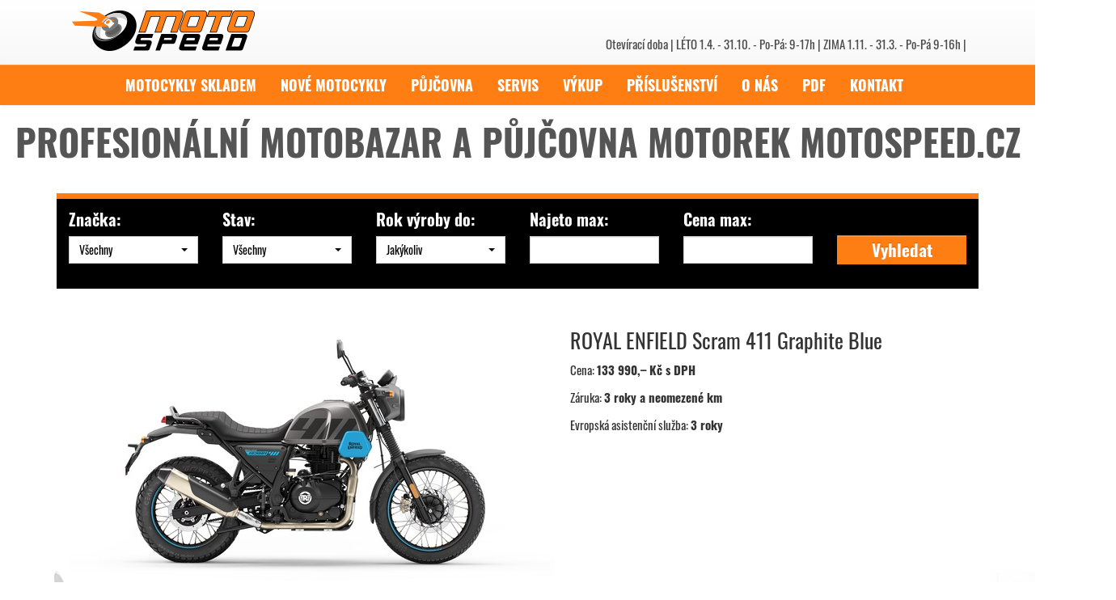

--- FILE ---
content_type: text/html; charset=utf-8
request_url: https://automotospeed.cz/royal-enfield-scram-411-graphite-blue.html
body_size: 7437
content:
<!DOCTYPE html>
<html prefix="og: http://ogp.me/ns#" lang="cs">
	<head>

<link rel="apple-touch-icon" sizes="76x76" href="/theme/automotospeed/favicon/apple-touch-icon.png">
<link rel="icon" type="image/png" sizes="32x32" href="/theme/automotospeed/favicon/favicon-32x32.png">
<link rel="icon" type="image/png" sizes="16x16" href="/theme/automotospeed/favicon/favicon-16x16.png">
<link rel="manifest" href="/theme/automotospeed/favicon/site.webmanifest">
<link rel="mask-icon" href="/theme/automotospeed/favicon/safari-pinned-tab.svg" color="#5bbad5">
<meta name="msapplication-TileColor" content="#da532c">
<meta name="theme-color" content="#ffffff">
<meta http-equiv="X-UA-Compatible" content="IE=Edge" />
<meta name="viewport" content="initial-scale=1, maximum-scale=1">
<meta name='viewport' content='initial-scale=1, maximum-scale=1'>
<link rel="stylesheet" type="text/css" media="screen" href="/asset/bootstrap/v3.2.0/css/bootstrap.min.css" />
<link rel="stylesheet" type="text/css" media="screen" href="/asset/bootstrap/v3.2.0/css/bootstrap-theme.min.css" />
<link rel="stylesheet" type="text/css" media="screen" href="/asset/bootstrap-select/v1.13.18/css/bootstrap-select.min.css" />
<link rel="stylesheet" type="text/css" media="screen" href="/asset/fancybox/v3.5.7/css/jquery.fancybox.css" />
<link rel="stylesheet" type="text/css" media="screen" href="/assets/fonts/?family=oswald:400,700" />
<link rel="stylesheet" type="text/css" media="screen" href="/asset/css/font-awesome.min.css" />
<meta http-equiv="Content-Type" content="text/html; charset=utf-8" />
<meta http-equiv="cache-control" content="no-cache" />
<meta http-equiv="X-UA-Compatible" content="IE=edge" />
<meta name="author" content="PolyWeb.cz" />
<meta name="keywords" content="ROYAL ENFIELD Scram 411 Graphite Blue" />
<meta name="description" content="Motospeed. Kvalitní prodejce ojetých motocyklů různých značek a provozovatel půjčovny prověřených motorek" />
<meta property="og:title" content="ROYAL ENFIELD Scram 411 Graphite Blue" />
<meta property="og:image" content="/img/7076/204737/b800x600/k_d2k-baseblue-000-150.jpg" />
<meta property="og:image:width" content="800" />
<meta property="og:image:height" content="600" />
<meta name="robots" content="all,follow" />
		<link rel="shortcut icon" href="/theme/automotospeed/favicon.ico" type="image/x-icon" />
		<title>ROYAL ENFIELD Scram 411 Graphite Blue</title>
		<link rel="stylesheet" type="text/css" href="/theme/automotospeed/style.css?v=2.1.1" media="all" />
		<script type="text/javascript">function r(f) { /in/.test(document.readyState) ? setTimeout('r(' + f + ')', 9) : f() }</script>	</head>
	<body  id="web_id_7076" 
            class="schema0 articleDetail session_id_7076 theme_automotospeed_automotospeed article_detail"
            data-categoryId="7076"
            data-categoryClass=""
            data-webid="7076"
            data-theme="theme_automotospeed_automotospeed article_detail"
            data-isRealtyDetail="false"
            data-isRealtyList="false" data-isArticleDetail="true"
            data-metaContact="false"
        >
    <nav class="navbar navbar-default nav-header">
        <div class="container">
            <div class="container-fluid">
                <div class="navbar-header" style="position: relative; width: 100%;">
                    <a href="/">
                        <img src="/img/7076/19156/k_logo.png" id="head_logo">
                    </a>
                    <div class="header-contact">
                        <strong> <a href="tel:+420 387 983 030﻿"></a>﻿</strong><br>
Otevírací doba | LÉTO 1.4. - 31.10. - Po-Pá: 9-17h | ZIMA 1.11. - 31.3. - Po-Pá 9-16h | 
                    </div>
                </div>
            </div>
        </div>
    </nav>
    <nav class="navbar navbar-default nav-menu">
        <div class="container">
            <div class="container-fluid">
                <div class="navbar-header">
                    <button type="button" class="navbar-toggle collapsed" data-toggle="collapse"
                            data-target="#bs-example-navbar-collapse-1">
                        <span class="sr-only">Navigace</span>
                        <span class="icon-bar"></span>
                        <span class="icon-bar"></span>
                        <span class="icon-bar"></span>
                    </button>
                </div>

                <div class="collapse navbar-collapse" id="bs-example-navbar-collapse-1">
                    <ul class="nav navbar-nav navbar-center">
                        <ul><li class="li_id_7078 li_poradi_0 li_first"><a class="level0" href="//automotospeed.cz/motobazar/"><span>Motocykly skladem</span></a></li><li class="li_id_10895 li_poradi_1"><a class="level0" href="//automotospeed.cz/nove-motocykly/"><span>Nové motocykly</span></a></li><li class="li_id_7079 li_poradi_2 li_domain_match li_podmenu dropdown"><a class="level0 ext dropdown-toggle" data-toggle="dropdown"  href="//automotospeed.cz/pujcovna/vse/"><span>Půjčovna</span></a><ul class="dropdown-menu"><li class="li_id_7085 li_poradi_0 li_first li_last"><a class="level1" href="//automotospeed.cz/pujcovna/pujcovna-motocyklu/"><span>Půjčovna motocyklů</span></a></li></ul></li><li class="li_id_7080 li_poradi_3"><a class="level0" href="//automotospeed.cz/servis/"><span>Servis</span></a></li><li class="li_id_7081 li_poradi_4"><a class="level0" href="//automotospeed.cz/vykup/"><span>Výkup</span></a></li><li class="li_id_7110 li_poradi_5"><a class="level0" href="//automotospeed.cz/prislusenstvi/"><span>Příslušenství</span></a></li><li class="li_id_7082 li_poradi_6"><a class="level0" href="//automotospeed.cz/o-nas/"><span>O nás</span></a></li><li class="li_id_11038 li_poradi_7"><a class="level0" href="//automotospeed.cz/pdf-prirucky/"><span>PDF</span></a></li><li class="li_id_7083 li_poradi_8 li_last"><a class="level0" href="//automotospeed.cz/kontakt/"><span>Kontakt</span></a></li></ul>                    </ul>
                </div>
            </div>
        </div>
    </nav>
<div id="detail">


    <h1>Profesionální motobazar a půjčovna motorek motospeed.cz </h1><div class="container"><div class="col-md-12 margin-top-30"><div class="row undercolor">
        <form method="get" action="/motobazar/" class="base-filter" xmlns="http://www.w3.org/1999/html"><!--class="autoform"-->
            <div class="col-lg-2  col-md-2 col-xs-12 box_vyrobce">
                <label for="select_manufacturer">Značka:</label>
                <select class="selectpicker form-control" name="manufacturer" id="select_manufacturer">
                    <option value="">Všechny</option><option  value="7">Honda</option><option  value="23">Voge</option><option  value="60">ČZ</option><option  value="13">Moto Guzzi</option><option  value="10">Harley-Davidson</option><option  value="24">Royal Enfield</option><option  value="11">Triumph</option><option  value="1">Yamaha</option><option  value="3">BMW</option><option  value="6">KTM</option><option  value="8">Ducati</option><option  value="2">Aprilia</option><option  value="5">Suzuki</option><option  value="4">Kawasaki</option>    
                </select>
            </div>
            <div class="col-lg-2  col-md-2 col-xs-12 box_vyrobce">
                <label for="select_condition">Stav:</label>
                <select class="selectpicker form-control" name="condition" id="select_condition">
                    <option value="">Všechny</option><option  value="1">Ojeté</option><option  value="3">Nové</option><option  value="5">Veterán</option>    
                </select>
            </div>
        <div class="col-lg-2  col-md-2 col-xs-12 box_stav">
            <label for="select_rok_vyroby">Rok výroby do:</label>
            <select class="selectpicker form-control" name="rok_vyroby_max" id="select_rok_vyroby">
            <option value="">Jakýkoliv</option><option  value="1970">1970</option><option  value="1971">1971</option><option  value="1972">1972</option><option  value="1973">1973</option><option  value="1974">1974</option><option  value="1975">1975</option><option  value="1976">1976</option><option  value="1977">1977</option><option  value="1978">1978</option><option  value="1979">1979</option><option  value="1980">1980</option><option  value="1981">1981</option><option  value="1982">1982</option><option  value="1983">1983</option><option  value="1984">1984</option><option  value="1985">1985</option><option  value="1986">1986</option><option  value="1987">1987</option><option  value="1988">1988</option><option  value="1989">1989</option><option  value="1990">1990</option><option  value="1991">1991</option><option  value="1992">1992</option><option  value="1993">1993</option><option  value="1994">1994</option><option  value="1995">1995</option><option  value="1996">1996</option><option  value="1997">1997</option><option  value="1998">1998</option><option  value="1999">1999</option><option  value="2000">2000</option><option  value="2001">2001</option><option  value="2002">2002</option><option  value="2003">2003</option><option  value="2004">2004</option><option  value="2005">2005</option><option  value="2006">2006</option><option  value="2007">2007</option><option  value="2008">2008</option><option  value="2009">2009</option><option  value="2010">2010</option><option  value="2011">2011</option><option  value="2012">2012</option><option  value="2013">2013</option><option  value="2014">2014</option><option  value="2015">2015</option><option  value="2016">2016</option><option  value="2017">2017</option><option  value="2018">2018</option><option  value="2019">2019</option><option  value="2020">2020</option><option  value="2021">2021</option><option  value="2022">2022</option><option  value="2023">2023</option><option  value="2024">2024</option><option  value="2025">2025</option>
            </select>
        </div>
        <div class="col-lg-2  col-md-2 col-xs-12 box_najeto" >
            <label for="najeto_max">Najeto max:</label>
            <input type="text" id="najeto_max" name="najeto_max" value="" class="form-control d-block">
        </div>
        
        <div class="col-lg-2  col-md-2 col-xs-12 box_cena" >
            <label for="cena_max">Cena max:</label>
            <input type="text" id="cena_max" name="price_max" value="" class="form-control d-block">
        </div>
        
        <div class="col-lg-2  col-md-2 col-xs-12 base-input text-center" style="margin-top: 0">
        <p>&nbsp;</p>
        <input
                type="hidden"
                id="hidden_rk"
                value="0"/>
        <input
                type="hidden"
                name="t"
                value="0"/>
        <input
                type="hidden"
                name="sort"
                value="0"/>
        <button
                class="btn btn-primary subm "
                type="submit"
                value="Vyhledat
            <i class="glyphicon glyphicon-search"></i> Vyhledat
         </button>
    </div>
    </form></div></div> <div class="col-md-12 margin-top-30"><div class="blok_o primo_clanek blok_celkem_5 blok_o_204737"><div class="blok_i blok_i_204737"><div class="jeden_o jeden_o_poradi_0"><div class="jeden_i"><div class="kotva"><h2><img alt="" src="/img/7076/204737/max600/k_d2k-baseblue-000-150.jpg" /> ROYAL ENFIELD Scram 411 Graphite Blue </h2>
<div class="perex"><p>Cena: <strong>133 990,– Kč s DPH</strong></p>

<p>Záruka: <strong>3 roky a neomezené km</strong></p>

<p>Evropská asistenční služba: <strong>3 roky</strong></p>
</div></div><div class="clear"></div></div></div><div class="clear clear-galerie"></div><div class="galerie_obal galerie_obal_4816 galerie_zalom_4"><a name="ga_id4816"></a><h2>nadpis galerie</h2><div class="gallery_pict gallery_type_16"><div class="row"><span class="col-md-3 col-sm-4 col-xs-6"><a href="/img/7076/204737/max1200/g_4816_37599.jpg" data-fancybox="gall_group4816" rel="gall_group4816" title="g_4816_37599.jpg"  data-caption="g_4816_37599.jpg" ><img loading="lazy" alt="" src="/img/7076/204737/1600x900/g_4816_37599.jpg" /></a></span><span class="col-md-3 col-sm-4 col-xs-6"><a href="/img/7076/204737/max1200/g_4816_37600.jpg" data-fancybox="gall_group4816" rel="gall_group4816" title="g_4816_37600.jpg"  data-caption="g_4816_37600.jpg" ><img loading="lazy" alt="" src="/img/7076/204737/1600x900/g_4816_37600.jpg" /></a></span><span class="col-md-3 col-sm-4 col-xs-6"><a href="/img/7076/204737/max1200/g_4816_37601.jpg" data-fancybox="gall_group4816" rel="gall_group4816" title="g_4816_37601.jpg"  data-caption="g_4816_37601.jpg" ><img loading="lazy" alt="" src="/img/7076/204737/1600x900/g_4816_37601.jpg" /></a></span><span class="col-md-3 col-sm-4 col-xs-6"><a href="/img/7076/204737/max1200/g_4816_37602.jpg" data-fancybox="gall_group4816" rel="gall_group4816" title="g_4816_37602.jpg"  data-caption="g_4816_37602.jpg" ><img loading="lazy" alt="" src="/img/7076/204737/1600x900/g_4816_37602.jpg" /></a></span><span class="col-md-3 col-sm-4 col-xs-6"><a href="/img/7076/204737/max1200/g_4816_37603.jpg" data-fancybox="gall_group4816" rel="gall_group4816" title="g_4816_37603.jpg"  data-caption="g_4816_37603.jpg" ><img loading="lazy" alt="" src="/img/7076/204737/1600x900/g_4816_37603.jpg" /></a></span><span class="col-md-3 col-sm-4 col-xs-6"><a href="/img/7076/204737/max1200/g_4816_37604.jpg" data-fancybox="gall_group4816" rel="gall_group4816" title="g_4816_37604.jpg"  data-caption="g_4816_37604.jpg" ><img loading="lazy" alt="" src="/img/7076/204737/1600x900/g_4816_37604.jpg" /></a></span><span class="col-md-3 col-sm-4 col-xs-6"><a href="/img/7076/204737/max1200/g_4816_37605.jpg" data-fancybox="gall_group4816" rel="gall_group4816" title="g_4816_37605.jpg"  data-caption="g_4816_37605.jpg" ><img loading="lazy" alt="" src="/img/7076/204737/1600x900/g_4816_37605.jpg" /></a></span><div class="clearfix"></div></div></div></div><div class='youtube-text'></div><div class="youtube_obal_o">
                <div class="youtube_obal_i " id="video2188">
                    <iframe width="590" height="473" src="https://www.youtube.com/embed/GgsvtESQab0?rel=0&iv_load_policy=3&loop=1&cc_lang_pref=cs" frameborder="0" allow="accelerometer; autoplay; clipboard-write; encrypted-media; gyroscope; picture-in-picture" allowfullscreen></iframe>
                </div>
               </div><div class="formular_obal formular_obal_1985"><div class="clear clear_formular_nad"></div><a name="formular"></a><a name="fo_id1985"></a><div class="formular"><form method="post" action="#fo_id1985"><input type="hidden" name="form_old_post" value="1"/> <p>Volejte 608 100 450, 777 100 690 nebo nám napište!</p><table>	<tbody>		<tr>			<td><span class="form_povinne">*</span> Jméno</td>			<td><input  type="text"  name="jmeno"  value=""  /></td>			<td><span class="form_povinne">*</span> E-mail</td>			<td><input  type="text"  name="email"  back="1"  value="@"  /></td>		</tr>		<tr>			<td><span class="form_povinne">*</span> Telefon</td>			<td><input  type="text"  name="telefon"  value=""  /></td>			<td><span class="form_povinne">*</span> Město</td>			<td><input  type="text"  name="mesto"  value=""  /></td>		</tr>		<tr>			<td> </td>			<td colspan="3"><textarea  name="poznamka" ></textarea></td>		</tr>		<tr>			<td colspan="2"> </td>			<td><script src='https://www.google.com/recaptcha/api.js'></script><div class="g-recaptcha" data-sitekey="6LfaIK8iAAAAAPt8pylboDP09U9Hv3ykvCb3dUJB"></div><input  type="submit"  class="auto"  value="Odeslat"  /></td>			<td> </td>		</tr>	</tbody></table> <input type="hidden" name="id_formulare" value="1985"></form></div></div><div class="clear clear_formular_pod"></div>
    <div class="clear"></div>
<a id="od_27304"></a>
<div class="odstavec odstavec_27304">
             <p><a class="slideDown" href="#formular">MÁM ZÁJEM O MOTOCYKL ROYAL
ENFIELD</a></p> 
</div>
    <div class="clear"></div>
<a id="od_27305"></a>
<div class="odstavec odstavec_27305">
                <h2> DNA vysokohorského dobrodruha s&nbsp;autentickými vibracemi scrambleru </h2>
             <p>Nový SRAM 411 je dostupný a&nbsp;schopný pouliční scrambler se srdcem
dobrodružného motocyklu vycházejícího z našeho veleúspěšného modelu
HIMALAYAN. SRAM 411, postavený na&nbsp;osvědčené platformě motoru LS-410 a
podvozku Harris Performance, kombinuje energickou agilitu v městských
ulicích s kompetentními schopnostmi drsné jízdy v terénu.</p> 
</div>
    <div class="clear"></div>
<a id="od_27306"></a>
<div class="odstavec odstavec_27306">
                <h2> Doplňky: </h2>
             <p>Možnost dokoupení doplňků: Mřížka na&nbsp;světlo, kryty rukojetí
(blástry), hliníkový kryt chladiče, výfuk, padací rámy a&nbsp;další možné
doplňky.</p> 
</div>
    <div class="clear"></div>
<a id="od_27307"></a>
<div class="odstavec odstavec_27307">
                <h2> Tabulka parametrů: </h2>
             <table>
	<tbody>
		<tr>
			<td>TECHNICKÉ ÚDAJE:</td>
		</tr>

		<tr>
			<td>Typ motoru:</td>

			<td>Vzduchem chlazený jednoválec, 4 takt, SOHC, EURO 4</td>
		</tr>

		<tr>
			<td>Zdvihový objem:</td>

			<td>411 ccm</td>
		</tr>

		<tr>
			<td>Výkon:</td>

			<td>24.5 k (18kW) @ 6500 ot./min</td>
		</tr>

		<tr>
			<td>Točivý moment:</td>

			<td>32 Nm @ 4250 ± 250 ot./min</td>
		</tr>

		<tr>
			<td>Převodovka:</td>

			<td>5-ti stupňová</td>
		</tr>

		<tr>
			<td>Objem nádrže:</td>

			<td>15 L</td>
		</tr>

		<tr>
			<td>Výška sedla:</td>

			<td>795mm</td>
		</tr>

		<tr>
			<td>Hmotnost:</td>

			<td>185 Kg</td>
		</tr>

		<tr>
			<td>Přední brzda:</td>

			<td>kotouč Ø300mm, hydraulický 2-pístkový třmen, ABS</td>
		</tr>

		<tr>
			<td>Zadní brzda:</td>

			<td>kotouč Ø240 mm, jednopístková</td>
		</tr>

		<tr>
			<td>ABS system</td>

			<td>Dvoukanálový ABS</td>
		</tr>
	</tbody>
</table> 
</div>
    <div class="clear"></div>
<a id="od_27308"></a>
<div class="odstavec odstavec_27308">
                <h2> ROYAL ENFIELD SCRAM 411 </h2>
             <p>Scram 411, postavený na&nbsp;osvědčené platformě motoru LS-410 společnosti
Royal Enfield a&nbsp;podvozku Harris Performance, kombinuje energickou agilitu
v městských ulicích s kompetentními schopnostmi drsné jízdy v terénu.
Každá změna v jízdní geometrii a&nbsp;ergonomii má svůj účel s ohledem na
ideální jízdu ve&nbsp;městě, stejně tak po&nbsp;nepředvídatelných a&nbsp;náročných
stezkách mimo městský svět.</p> 
</div><div class="clear"></div></div></div></div></div>
</div>

    <footer class="path">
        <div class="container-fluid" style="padding: 0; margin-top: -20px;border-bottom: 7px solid #ff7e14;">
            <a href="/kontakt/" title="Kde nás najdete">
                <img src="/img/7076/19111/k_mapa.jpg" class="img-responsive">
            </a>
        </div>
        <div class="container">
            <div class="row" style="position: relative;">
                <div class="col-md-3 col-sm-6 footer-part footer-contact">
                    <div class="box_anchor_o"><div class="box_anchor_i"><div class="blok_o primo_clanek blok_celkem_1 blok_o_19162"><div class="blok_i blok_i_19162">
<a id="od_16652"></a>
<div class="odstavec odstavec_16652">
             <h3>Motospeed s.r.o.</h3>

<p>Češnovice 90<br />
373 41 Pištín<br />
pošta: Hluboká nad Vltavou</p>

<p><strong><a href="tel:+420 387 983 030">Tel.:
+420 387 983 030</a></strong><a href="tel:+420 387 983 030"><br />
E-mail: info&#64;<!-- -->motospeed.cz</a></p> 
</div><div class="clear"></div></div></div><div class="clear"></div></div></div>                </div>
                <div class="col-md-3 col-sm-6 footer-part footer-opened">
                    <div class="box_anchor_o"><div class="box_anchor_i"><div class="blok_o primo_clanek blok_celkem_1 blok_o_19163"><div class="blok_i blok_i_19163">
<a id="od_16653"></a>
<div class="odstavec odstavec_16653">
             <p>Pracovní doba:</p>

<p>LÉTO 1.3. – 31.10. – Po-Pá: 9–17h |<br />
ZIMA 1.11. – 28.2. – Po-Pá 9–16h<br />
So: otevřeno pouze po&nbsp;telefonické dohodě</p>

<p>Václav Podpěra <a href="tel:+420 608 100 450">+420 608 100 450 </a><br
/>
Jan Podpěra <a href="tel:+420 777 100 690">+420 777 100 690 </a><br />
Petr Placek <a href="tel:420 777 944 099">+420 777 944 099 </a></p> 
</div><div class="clear"></div></div></div><div class="clear"></div></div></div>                </div>
                <div class="col-md-1 col-sm-6 footer-part footer-menu">
                    <ul><li class="li_id_7078 li_poradi_0 li_first"><a class="level0" href="//automotospeed.cz/motobazar/"><span>Motocykly skladem</span></a></li><li class="li_id_10895 li_poradi_1"><a class="level0" href="//automotospeed.cz/nove-motocykly/"><span>Nové motocykly</span></a></li><li class="li_id_7079 li_poradi_2 li_domain_match li_podmenu dropdown"><a class="level0 ext dropdown-toggle" data-toggle="dropdown"  href="//automotospeed.cz/pujcovna/vse/"><span>Půjčovna</span></a><ul class="dropdown-menu"><li class="li_id_7085 li_poradi_0 li_first li_last"><a class="level1" href="//automotospeed.cz/pujcovna/pujcovna-motocyklu/"><span>Půjčovna motocyklů</span></a></li></ul></li><li class="li_id_7080 li_poradi_3"><a class="level0" href="//automotospeed.cz/servis/"><span>Servis</span></a></li><li class="li_id_7081 li_poradi_4"><a class="level0" href="//automotospeed.cz/vykup/"><span>Výkup</span></a></li><li class="li_id_7110 li_poradi_5"><a class="level0" href="//automotospeed.cz/prislusenstvi/"><span>Příslušenství</span></a></li><li class="li_id_7082 li_poradi_6"><a class="level0" href="//automotospeed.cz/o-nas/"><span>O nás</span></a></li><li class="li_id_11038 li_poradi_7"><a class="level0" href="//automotospeed.cz/pdf-prirucky/"><span>PDF</span></a></li><li class="li_id_7083 li_poradi_8 li_last"><a class="level0" href="//automotospeed.cz/kontakt/"><span>Kontakt</span></a></li></ul>                </div>
                <div class="col-md-3 col-sm-6 footer-part footer-txt">
                    <div class="box_anchor_o"><div class="box_anchor_i"><div class="blok_o primo_clanek blok_celkem_1 blok_o_19165"><div class="blok_i blok_i_19165">
    <div class="clear"></div>
<a id="od_16654"></a>
<div class="odstavec odstavec_16654">
             <h3><i class="fa fa-facebook-f"></i>Jsme také na&nbsp;facebooku</h3>
 <span class="dej-like">Dejte nám <a
href="https://www.facebook.com/Motospeed-1684706085095054/">lajk!</a></span>
<h3><img src="/asset/image/moto_ico_gray.jpg" />Půjčení motorek</h3>
 rezevace a&nbsp;více informací o půjčení
<p>motorek na&nbsp;telefonu <strong><a
href="tel:608 100 450">608 100 450</a></strong></p> 
</div><div class="clear"></div></div></div><div class="clear"></div></div></div>                </div>
                <div class="col-md-2 col-sm-6 footer-part footer-moto">
                </div>
            </div>
        </div>

    </footer>
<script type="text/javascript" src="/theme/automotospeed/js/main.js?2.1.1"></script>
<script type="text/javascript" src="/asset/jquery/v3.5.1/jquery.min.js"></script>
<script type="text/javascript" src="/asset/bootstrap/v3.2.0/js/bootstrap.min.js"></script>
<script type="text/javascript" src="/asset/bootstrap-select/v1.13.18/js/bootstrap-select.min.js"></script>
<script type="text/javascript" src="/asset/fancybox/v3.5.7/js/jquery.fancybox.js"></script>
<script type="text/javascript" src="/asset/slick/1_6_0/slick.js"></script>
<script type="text/javascript">function triggerOptedInScriptsFunctionality() {
 };

function triggerOptedInScriptsAnalytical() {
      var scriptAnalytical1 = document.createElement("script");
      scriptAnalytical1.type = 'text/javascript';
      scriptAnalytical1.setAttribute('src', 'https://www.googletagmanager.com/gtag/js?id=UA 52362379-1');
      document.body.appendChild(scriptAnalytical1);

      var scriptAnalytical2 = document.createElement("script");
      scriptAnalytical2.type = 'text/javascript';
      scriptAnalytical2.innerHTML = "window.dataLayer = window.dataLayer || [];\nfunction gtag(){dataLayer.push(arguments); }\ngtag('js', new Date());\ngtag('config', 'UA 52362379-1');";
      document.body.appendChild(scriptAnalytical2);

 };

function triggerOptedInScriptsAds() {
 };


                function getCookie(name) {
                    var match = document.cookie.match(RegExp('(?:^|;\\s*)' + name + '=([^;]*)'));
                    return match ? match[1] : null;
                }
                
                if (getCookie('optinAcceptFunctionality') === '1') {
                    triggerOptedInScriptsFunctionality();
                };
                
                if (getCookie('optinAcceptAnalytical') === '1') {
                    triggerOptedInScriptsAnalytical();
                };
                
                if (getCookie('optinAcceptAds') === '1') {
                    triggerOptedInScriptsAds();
                };
                
                </script><span id="optinConfig" data-header="" data-file="/img/7076/cookies.pdf" data-reload="0" data-position="0" data-text="" data-ads="" data-analytical="tagmanager.google.com" data-functionality="" data-more-header="" data-longtext=""></span><script src="/js/optin.js?6.188" async></script>	</body>
</html>

--- FILE ---
content_type: text/html; charset=utf-8
request_url: https://www.google.com/recaptcha/api2/anchor?ar=1&k=6LfaIK8iAAAAAPt8pylboDP09U9Hv3ykvCb3dUJB&co=aHR0cHM6Ly9hdXRvbW90b3NwZWVkLmN6OjQ0Mw..&hl=en&v=7gg7H51Q-naNfhmCP3_R47ho&size=normal&anchor-ms=20000&execute-ms=15000&cb=om6qbzd8qgqx
body_size: 48614
content:
<!DOCTYPE HTML><html dir="ltr" lang="en"><head><meta http-equiv="Content-Type" content="text/html; charset=UTF-8">
<meta http-equiv="X-UA-Compatible" content="IE=edge">
<title>reCAPTCHA</title>
<style type="text/css">
/* cyrillic-ext */
@font-face {
  font-family: 'Roboto';
  font-style: normal;
  font-weight: 400;
  font-stretch: 100%;
  src: url(//fonts.gstatic.com/s/roboto/v48/KFO7CnqEu92Fr1ME7kSn66aGLdTylUAMa3GUBHMdazTgWw.woff2) format('woff2');
  unicode-range: U+0460-052F, U+1C80-1C8A, U+20B4, U+2DE0-2DFF, U+A640-A69F, U+FE2E-FE2F;
}
/* cyrillic */
@font-face {
  font-family: 'Roboto';
  font-style: normal;
  font-weight: 400;
  font-stretch: 100%;
  src: url(//fonts.gstatic.com/s/roboto/v48/KFO7CnqEu92Fr1ME7kSn66aGLdTylUAMa3iUBHMdazTgWw.woff2) format('woff2');
  unicode-range: U+0301, U+0400-045F, U+0490-0491, U+04B0-04B1, U+2116;
}
/* greek-ext */
@font-face {
  font-family: 'Roboto';
  font-style: normal;
  font-weight: 400;
  font-stretch: 100%;
  src: url(//fonts.gstatic.com/s/roboto/v48/KFO7CnqEu92Fr1ME7kSn66aGLdTylUAMa3CUBHMdazTgWw.woff2) format('woff2');
  unicode-range: U+1F00-1FFF;
}
/* greek */
@font-face {
  font-family: 'Roboto';
  font-style: normal;
  font-weight: 400;
  font-stretch: 100%;
  src: url(//fonts.gstatic.com/s/roboto/v48/KFO7CnqEu92Fr1ME7kSn66aGLdTylUAMa3-UBHMdazTgWw.woff2) format('woff2');
  unicode-range: U+0370-0377, U+037A-037F, U+0384-038A, U+038C, U+038E-03A1, U+03A3-03FF;
}
/* math */
@font-face {
  font-family: 'Roboto';
  font-style: normal;
  font-weight: 400;
  font-stretch: 100%;
  src: url(//fonts.gstatic.com/s/roboto/v48/KFO7CnqEu92Fr1ME7kSn66aGLdTylUAMawCUBHMdazTgWw.woff2) format('woff2');
  unicode-range: U+0302-0303, U+0305, U+0307-0308, U+0310, U+0312, U+0315, U+031A, U+0326-0327, U+032C, U+032F-0330, U+0332-0333, U+0338, U+033A, U+0346, U+034D, U+0391-03A1, U+03A3-03A9, U+03B1-03C9, U+03D1, U+03D5-03D6, U+03F0-03F1, U+03F4-03F5, U+2016-2017, U+2034-2038, U+203C, U+2040, U+2043, U+2047, U+2050, U+2057, U+205F, U+2070-2071, U+2074-208E, U+2090-209C, U+20D0-20DC, U+20E1, U+20E5-20EF, U+2100-2112, U+2114-2115, U+2117-2121, U+2123-214F, U+2190, U+2192, U+2194-21AE, U+21B0-21E5, U+21F1-21F2, U+21F4-2211, U+2213-2214, U+2216-22FF, U+2308-230B, U+2310, U+2319, U+231C-2321, U+2336-237A, U+237C, U+2395, U+239B-23B7, U+23D0, U+23DC-23E1, U+2474-2475, U+25AF, U+25B3, U+25B7, U+25BD, U+25C1, U+25CA, U+25CC, U+25FB, U+266D-266F, U+27C0-27FF, U+2900-2AFF, U+2B0E-2B11, U+2B30-2B4C, U+2BFE, U+3030, U+FF5B, U+FF5D, U+1D400-1D7FF, U+1EE00-1EEFF;
}
/* symbols */
@font-face {
  font-family: 'Roboto';
  font-style: normal;
  font-weight: 400;
  font-stretch: 100%;
  src: url(//fonts.gstatic.com/s/roboto/v48/KFO7CnqEu92Fr1ME7kSn66aGLdTylUAMaxKUBHMdazTgWw.woff2) format('woff2');
  unicode-range: U+0001-000C, U+000E-001F, U+007F-009F, U+20DD-20E0, U+20E2-20E4, U+2150-218F, U+2190, U+2192, U+2194-2199, U+21AF, U+21E6-21F0, U+21F3, U+2218-2219, U+2299, U+22C4-22C6, U+2300-243F, U+2440-244A, U+2460-24FF, U+25A0-27BF, U+2800-28FF, U+2921-2922, U+2981, U+29BF, U+29EB, U+2B00-2BFF, U+4DC0-4DFF, U+FFF9-FFFB, U+10140-1018E, U+10190-1019C, U+101A0, U+101D0-101FD, U+102E0-102FB, U+10E60-10E7E, U+1D2C0-1D2D3, U+1D2E0-1D37F, U+1F000-1F0FF, U+1F100-1F1AD, U+1F1E6-1F1FF, U+1F30D-1F30F, U+1F315, U+1F31C, U+1F31E, U+1F320-1F32C, U+1F336, U+1F378, U+1F37D, U+1F382, U+1F393-1F39F, U+1F3A7-1F3A8, U+1F3AC-1F3AF, U+1F3C2, U+1F3C4-1F3C6, U+1F3CA-1F3CE, U+1F3D4-1F3E0, U+1F3ED, U+1F3F1-1F3F3, U+1F3F5-1F3F7, U+1F408, U+1F415, U+1F41F, U+1F426, U+1F43F, U+1F441-1F442, U+1F444, U+1F446-1F449, U+1F44C-1F44E, U+1F453, U+1F46A, U+1F47D, U+1F4A3, U+1F4B0, U+1F4B3, U+1F4B9, U+1F4BB, U+1F4BF, U+1F4C8-1F4CB, U+1F4D6, U+1F4DA, U+1F4DF, U+1F4E3-1F4E6, U+1F4EA-1F4ED, U+1F4F7, U+1F4F9-1F4FB, U+1F4FD-1F4FE, U+1F503, U+1F507-1F50B, U+1F50D, U+1F512-1F513, U+1F53E-1F54A, U+1F54F-1F5FA, U+1F610, U+1F650-1F67F, U+1F687, U+1F68D, U+1F691, U+1F694, U+1F698, U+1F6AD, U+1F6B2, U+1F6B9-1F6BA, U+1F6BC, U+1F6C6-1F6CF, U+1F6D3-1F6D7, U+1F6E0-1F6EA, U+1F6F0-1F6F3, U+1F6F7-1F6FC, U+1F700-1F7FF, U+1F800-1F80B, U+1F810-1F847, U+1F850-1F859, U+1F860-1F887, U+1F890-1F8AD, U+1F8B0-1F8BB, U+1F8C0-1F8C1, U+1F900-1F90B, U+1F93B, U+1F946, U+1F984, U+1F996, U+1F9E9, U+1FA00-1FA6F, U+1FA70-1FA7C, U+1FA80-1FA89, U+1FA8F-1FAC6, U+1FACE-1FADC, U+1FADF-1FAE9, U+1FAF0-1FAF8, U+1FB00-1FBFF;
}
/* vietnamese */
@font-face {
  font-family: 'Roboto';
  font-style: normal;
  font-weight: 400;
  font-stretch: 100%;
  src: url(//fonts.gstatic.com/s/roboto/v48/KFO7CnqEu92Fr1ME7kSn66aGLdTylUAMa3OUBHMdazTgWw.woff2) format('woff2');
  unicode-range: U+0102-0103, U+0110-0111, U+0128-0129, U+0168-0169, U+01A0-01A1, U+01AF-01B0, U+0300-0301, U+0303-0304, U+0308-0309, U+0323, U+0329, U+1EA0-1EF9, U+20AB;
}
/* latin-ext */
@font-face {
  font-family: 'Roboto';
  font-style: normal;
  font-weight: 400;
  font-stretch: 100%;
  src: url(//fonts.gstatic.com/s/roboto/v48/KFO7CnqEu92Fr1ME7kSn66aGLdTylUAMa3KUBHMdazTgWw.woff2) format('woff2');
  unicode-range: U+0100-02BA, U+02BD-02C5, U+02C7-02CC, U+02CE-02D7, U+02DD-02FF, U+0304, U+0308, U+0329, U+1D00-1DBF, U+1E00-1E9F, U+1EF2-1EFF, U+2020, U+20A0-20AB, U+20AD-20C0, U+2113, U+2C60-2C7F, U+A720-A7FF;
}
/* latin */
@font-face {
  font-family: 'Roboto';
  font-style: normal;
  font-weight: 400;
  font-stretch: 100%;
  src: url(//fonts.gstatic.com/s/roboto/v48/KFO7CnqEu92Fr1ME7kSn66aGLdTylUAMa3yUBHMdazQ.woff2) format('woff2');
  unicode-range: U+0000-00FF, U+0131, U+0152-0153, U+02BB-02BC, U+02C6, U+02DA, U+02DC, U+0304, U+0308, U+0329, U+2000-206F, U+20AC, U+2122, U+2191, U+2193, U+2212, U+2215, U+FEFF, U+FFFD;
}
/* cyrillic-ext */
@font-face {
  font-family: 'Roboto';
  font-style: normal;
  font-weight: 500;
  font-stretch: 100%;
  src: url(//fonts.gstatic.com/s/roboto/v48/KFO7CnqEu92Fr1ME7kSn66aGLdTylUAMa3GUBHMdazTgWw.woff2) format('woff2');
  unicode-range: U+0460-052F, U+1C80-1C8A, U+20B4, U+2DE0-2DFF, U+A640-A69F, U+FE2E-FE2F;
}
/* cyrillic */
@font-face {
  font-family: 'Roboto';
  font-style: normal;
  font-weight: 500;
  font-stretch: 100%;
  src: url(//fonts.gstatic.com/s/roboto/v48/KFO7CnqEu92Fr1ME7kSn66aGLdTylUAMa3iUBHMdazTgWw.woff2) format('woff2');
  unicode-range: U+0301, U+0400-045F, U+0490-0491, U+04B0-04B1, U+2116;
}
/* greek-ext */
@font-face {
  font-family: 'Roboto';
  font-style: normal;
  font-weight: 500;
  font-stretch: 100%;
  src: url(//fonts.gstatic.com/s/roboto/v48/KFO7CnqEu92Fr1ME7kSn66aGLdTylUAMa3CUBHMdazTgWw.woff2) format('woff2');
  unicode-range: U+1F00-1FFF;
}
/* greek */
@font-face {
  font-family: 'Roboto';
  font-style: normal;
  font-weight: 500;
  font-stretch: 100%;
  src: url(//fonts.gstatic.com/s/roboto/v48/KFO7CnqEu92Fr1ME7kSn66aGLdTylUAMa3-UBHMdazTgWw.woff2) format('woff2');
  unicode-range: U+0370-0377, U+037A-037F, U+0384-038A, U+038C, U+038E-03A1, U+03A3-03FF;
}
/* math */
@font-face {
  font-family: 'Roboto';
  font-style: normal;
  font-weight: 500;
  font-stretch: 100%;
  src: url(//fonts.gstatic.com/s/roboto/v48/KFO7CnqEu92Fr1ME7kSn66aGLdTylUAMawCUBHMdazTgWw.woff2) format('woff2');
  unicode-range: U+0302-0303, U+0305, U+0307-0308, U+0310, U+0312, U+0315, U+031A, U+0326-0327, U+032C, U+032F-0330, U+0332-0333, U+0338, U+033A, U+0346, U+034D, U+0391-03A1, U+03A3-03A9, U+03B1-03C9, U+03D1, U+03D5-03D6, U+03F0-03F1, U+03F4-03F5, U+2016-2017, U+2034-2038, U+203C, U+2040, U+2043, U+2047, U+2050, U+2057, U+205F, U+2070-2071, U+2074-208E, U+2090-209C, U+20D0-20DC, U+20E1, U+20E5-20EF, U+2100-2112, U+2114-2115, U+2117-2121, U+2123-214F, U+2190, U+2192, U+2194-21AE, U+21B0-21E5, U+21F1-21F2, U+21F4-2211, U+2213-2214, U+2216-22FF, U+2308-230B, U+2310, U+2319, U+231C-2321, U+2336-237A, U+237C, U+2395, U+239B-23B7, U+23D0, U+23DC-23E1, U+2474-2475, U+25AF, U+25B3, U+25B7, U+25BD, U+25C1, U+25CA, U+25CC, U+25FB, U+266D-266F, U+27C0-27FF, U+2900-2AFF, U+2B0E-2B11, U+2B30-2B4C, U+2BFE, U+3030, U+FF5B, U+FF5D, U+1D400-1D7FF, U+1EE00-1EEFF;
}
/* symbols */
@font-face {
  font-family: 'Roboto';
  font-style: normal;
  font-weight: 500;
  font-stretch: 100%;
  src: url(//fonts.gstatic.com/s/roboto/v48/KFO7CnqEu92Fr1ME7kSn66aGLdTylUAMaxKUBHMdazTgWw.woff2) format('woff2');
  unicode-range: U+0001-000C, U+000E-001F, U+007F-009F, U+20DD-20E0, U+20E2-20E4, U+2150-218F, U+2190, U+2192, U+2194-2199, U+21AF, U+21E6-21F0, U+21F3, U+2218-2219, U+2299, U+22C4-22C6, U+2300-243F, U+2440-244A, U+2460-24FF, U+25A0-27BF, U+2800-28FF, U+2921-2922, U+2981, U+29BF, U+29EB, U+2B00-2BFF, U+4DC0-4DFF, U+FFF9-FFFB, U+10140-1018E, U+10190-1019C, U+101A0, U+101D0-101FD, U+102E0-102FB, U+10E60-10E7E, U+1D2C0-1D2D3, U+1D2E0-1D37F, U+1F000-1F0FF, U+1F100-1F1AD, U+1F1E6-1F1FF, U+1F30D-1F30F, U+1F315, U+1F31C, U+1F31E, U+1F320-1F32C, U+1F336, U+1F378, U+1F37D, U+1F382, U+1F393-1F39F, U+1F3A7-1F3A8, U+1F3AC-1F3AF, U+1F3C2, U+1F3C4-1F3C6, U+1F3CA-1F3CE, U+1F3D4-1F3E0, U+1F3ED, U+1F3F1-1F3F3, U+1F3F5-1F3F7, U+1F408, U+1F415, U+1F41F, U+1F426, U+1F43F, U+1F441-1F442, U+1F444, U+1F446-1F449, U+1F44C-1F44E, U+1F453, U+1F46A, U+1F47D, U+1F4A3, U+1F4B0, U+1F4B3, U+1F4B9, U+1F4BB, U+1F4BF, U+1F4C8-1F4CB, U+1F4D6, U+1F4DA, U+1F4DF, U+1F4E3-1F4E6, U+1F4EA-1F4ED, U+1F4F7, U+1F4F9-1F4FB, U+1F4FD-1F4FE, U+1F503, U+1F507-1F50B, U+1F50D, U+1F512-1F513, U+1F53E-1F54A, U+1F54F-1F5FA, U+1F610, U+1F650-1F67F, U+1F687, U+1F68D, U+1F691, U+1F694, U+1F698, U+1F6AD, U+1F6B2, U+1F6B9-1F6BA, U+1F6BC, U+1F6C6-1F6CF, U+1F6D3-1F6D7, U+1F6E0-1F6EA, U+1F6F0-1F6F3, U+1F6F7-1F6FC, U+1F700-1F7FF, U+1F800-1F80B, U+1F810-1F847, U+1F850-1F859, U+1F860-1F887, U+1F890-1F8AD, U+1F8B0-1F8BB, U+1F8C0-1F8C1, U+1F900-1F90B, U+1F93B, U+1F946, U+1F984, U+1F996, U+1F9E9, U+1FA00-1FA6F, U+1FA70-1FA7C, U+1FA80-1FA89, U+1FA8F-1FAC6, U+1FACE-1FADC, U+1FADF-1FAE9, U+1FAF0-1FAF8, U+1FB00-1FBFF;
}
/* vietnamese */
@font-face {
  font-family: 'Roboto';
  font-style: normal;
  font-weight: 500;
  font-stretch: 100%;
  src: url(//fonts.gstatic.com/s/roboto/v48/KFO7CnqEu92Fr1ME7kSn66aGLdTylUAMa3OUBHMdazTgWw.woff2) format('woff2');
  unicode-range: U+0102-0103, U+0110-0111, U+0128-0129, U+0168-0169, U+01A0-01A1, U+01AF-01B0, U+0300-0301, U+0303-0304, U+0308-0309, U+0323, U+0329, U+1EA0-1EF9, U+20AB;
}
/* latin-ext */
@font-face {
  font-family: 'Roboto';
  font-style: normal;
  font-weight: 500;
  font-stretch: 100%;
  src: url(//fonts.gstatic.com/s/roboto/v48/KFO7CnqEu92Fr1ME7kSn66aGLdTylUAMa3KUBHMdazTgWw.woff2) format('woff2');
  unicode-range: U+0100-02BA, U+02BD-02C5, U+02C7-02CC, U+02CE-02D7, U+02DD-02FF, U+0304, U+0308, U+0329, U+1D00-1DBF, U+1E00-1E9F, U+1EF2-1EFF, U+2020, U+20A0-20AB, U+20AD-20C0, U+2113, U+2C60-2C7F, U+A720-A7FF;
}
/* latin */
@font-face {
  font-family: 'Roboto';
  font-style: normal;
  font-weight: 500;
  font-stretch: 100%;
  src: url(//fonts.gstatic.com/s/roboto/v48/KFO7CnqEu92Fr1ME7kSn66aGLdTylUAMa3yUBHMdazQ.woff2) format('woff2');
  unicode-range: U+0000-00FF, U+0131, U+0152-0153, U+02BB-02BC, U+02C6, U+02DA, U+02DC, U+0304, U+0308, U+0329, U+2000-206F, U+20AC, U+2122, U+2191, U+2193, U+2212, U+2215, U+FEFF, U+FFFD;
}
/* cyrillic-ext */
@font-face {
  font-family: 'Roboto';
  font-style: normal;
  font-weight: 900;
  font-stretch: 100%;
  src: url(//fonts.gstatic.com/s/roboto/v48/KFO7CnqEu92Fr1ME7kSn66aGLdTylUAMa3GUBHMdazTgWw.woff2) format('woff2');
  unicode-range: U+0460-052F, U+1C80-1C8A, U+20B4, U+2DE0-2DFF, U+A640-A69F, U+FE2E-FE2F;
}
/* cyrillic */
@font-face {
  font-family: 'Roboto';
  font-style: normal;
  font-weight: 900;
  font-stretch: 100%;
  src: url(//fonts.gstatic.com/s/roboto/v48/KFO7CnqEu92Fr1ME7kSn66aGLdTylUAMa3iUBHMdazTgWw.woff2) format('woff2');
  unicode-range: U+0301, U+0400-045F, U+0490-0491, U+04B0-04B1, U+2116;
}
/* greek-ext */
@font-face {
  font-family: 'Roboto';
  font-style: normal;
  font-weight: 900;
  font-stretch: 100%;
  src: url(//fonts.gstatic.com/s/roboto/v48/KFO7CnqEu92Fr1ME7kSn66aGLdTylUAMa3CUBHMdazTgWw.woff2) format('woff2');
  unicode-range: U+1F00-1FFF;
}
/* greek */
@font-face {
  font-family: 'Roboto';
  font-style: normal;
  font-weight: 900;
  font-stretch: 100%;
  src: url(//fonts.gstatic.com/s/roboto/v48/KFO7CnqEu92Fr1ME7kSn66aGLdTylUAMa3-UBHMdazTgWw.woff2) format('woff2');
  unicode-range: U+0370-0377, U+037A-037F, U+0384-038A, U+038C, U+038E-03A1, U+03A3-03FF;
}
/* math */
@font-face {
  font-family: 'Roboto';
  font-style: normal;
  font-weight: 900;
  font-stretch: 100%;
  src: url(//fonts.gstatic.com/s/roboto/v48/KFO7CnqEu92Fr1ME7kSn66aGLdTylUAMawCUBHMdazTgWw.woff2) format('woff2');
  unicode-range: U+0302-0303, U+0305, U+0307-0308, U+0310, U+0312, U+0315, U+031A, U+0326-0327, U+032C, U+032F-0330, U+0332-0333, U+0338, U+033A, U+0346, U+034D, U+0391-03A1, U+03A3-03A9, U+03B1-03C9, U+03D1, U+03D5-03D6, U+03F0-03F1, U+03F4-03F5, U+2016-2017, U+2034-2038, U+203C, U+2040, U+2043, U+2047, U+2050, U+2057, U+205F, U+2070-2071, U+2074-208E, U+2090-209C, U+20D0-20DC, U+20E1, U+20E5-20EF, U+2100-2112, U+2114-2115, U+2117-2121, U+2123-214F, U+2190, U+2192, U+2194-21AE, U+21B0-21E5, U+21F1-21F2, U+21F4-2211, U+2213-2214, U+2216-22FF, U+2308-230B, U+2310, U+2319, U+231C-2321, U+2336-237A, U+237C, U+2395, U+239B-23B7, U+23D0, U+23DC-23E1, U+2474-2475, U+25AF, U+25B3, U+25B7, U+25BD, U+25C1, U+25CA, U+25CC, U+25FB, U+266D-266F, U+27C0-27FF, U+2900-2AFF, U+2B0E-2B11, U+2B30-2B4C, U+2BFE, U+3030, U+FF5B, U+FF5D, U+1D400-1D7FF, U+1EE00-1EEFF;
}
/* symbols */
@font-face {
  font-family: 'Roboto';
  font-style: normal;
  font-weight: 900;
  font-stretch: 100%;
  src: url(//fonts.gstatic.com/s/roboto/v48/KFO7CnqEu92Fr1ME7kSn66aGLdTylUAMaxKUBHMdazTgWw.woff2) format('woff2');
  unicode-range: U+0001-000C, U+000E-001F, U+007F-009F, U+20DD-20E0, U+20E2-20E4, U+2150-218F, U+2190, U+2192, U+2194-2199, U+21AF, U+21E6-21F0, U+21F3, U+2218-2219, U+2299, U+22C4-22C6, U+2300-243F, U+2440-244A, U+2460-24FF, U+25A0-27BF, U+2800-28FF, U+2921-2922, U+2981, U+29BF, U+29EB, U+2B00-2BFF, U+4DC0-4DFF, U+FFF9-FFFB, U+10140-1018E, U+10190-1019C, U+101A0, U+101D0-101FD, U+102E0-102FB, U+10E60-10E7E, U+1D2C0-1D2D3, U+1D2E0-1D37F, U+1F000-1F0FF, U+1F100-1F1AD, U+1F1E6-1F1FF, U+1F30D-1F30F, U+1F315, U+1F31C, U+1F31E, U+1F320-1F32C, U+1F336, U+1F378, U+1F37D, U+1F382, U+1F393-1F39F, U+1F3A7-1F3A8, U+1F3AC-1F3AF, U+1F3C2, U+1F3C4-1F3C6, U+1F3CA-1F3CE, U+1F3D4-1F3E0, U+1F3ED, U+1F3F1-1F3F3, U+1F3F5-1F3F7, U+1F408, U+1F415, U+1F41F, U+1F426, U+1F43F, U+1F441-1F442, U+1F444, U+1F446-1F449, U+1F44C-1F44E, U+1F453, U+1F46A, U+1F47D, U+1F4A3, U+1F4B0, U+1F4B3, U+1F4B9, U+1F4BB, U+1F4BF, U+1F4C8-1F4CB, U+1F4D6, U+1F4DA, U+1F4DF, U+1F4E3-1F4E6, U+1F4EA-1F4ED, U+1F4F7, U+1F4F9-1F4FB, U+1F4FD-1F4FE, U+1F503, U+1F507-1F50B, U+1F50D, U+1F512-1F513, U+1F53E-1F54A, U+1F54F-1F5FA, U+1F610, U+1F650-1F67F, U+1F687, U+1F68D, U+1F691, U+1F694, U+1F698, U+1F6AD, U+1F6B2, U+1F6B9-1F6BA, U+1F6BC, U+1F6C6-1F6CF, U+1F6D3-1F6D7, U+1F6E0-1F6EA, U+1F6F0-1F6F3, U+1F6F7-1F6FC, U+1F700-1F7FF, U+1F800-1F80B, U+1F810-1F847, U+1F850-1F859, U+1F860-1F887, U+1F890-1F8AD, U+1F8B0-1F8BB, U+1F8C0-1F8C1, U+1F900-1F90B, U+1F93B, U+1F946, U+1F984, U+1F996, U+1F9E9, U+1FA00-1FA6F, U+1FA70-1FA7C, U+1FA80-1FA89, U+1FA8F-1FAC6, U+1FACE-1FADC, U+1FADF-1FAE9, U+1FAF0-1FAF8, U+1FB00-1FBFF;
}
/* vietnamese */
@font-face {
  font-family: 'Roboto';
  font-style: normal;
  font-weight: 900;
  font-stretch: 100%;
  src: url(//fonts.gstatic.com/s/roboto/v48/KFO7CnqEu92Fr1ME7kSn66aGLdTylUAMa3OUBHMdazTgWw.woff2) format('woff2');
  unicode-range: U+0102-0103, U+0110-0111, U+0128-0129, U+0168-0169, U+01A0-01A1, U+01AF-01B0, U+0300-0301, U+0303-0304, U+0308-0309, U+0323, U+0329, U+1EA0-1EF9, U+20AB;
}
/* latin-ext */
@font-face {
  font-family: 'Roboto';
  font-style: normal;
  font-weight: 900;
  font-stretch: 100%;
  src: url(//fonts.gstatic.com/s/roboto/v48/KFO7CnqEu92Fr1ME7kSn66aGLdTylUAMa3KUBHMdazTgWw.woff2) format('woff2');
  unicode-range: U+0100-02BA, U+02BD-02C5, U+02C7-02CC, U+02CE-02D7, U+02DD-02FF, U+0304, U+0308, U+0329, U+1D00-1DBF, U+1E00-1E9F, U+1EF2-1EFF, U+2020, U+20A0-20AB, U+20AD-20C0, U+2113, U+2C60-2C7F, U+A720-A7FF;
}
/* latin */
@font-face {
  font-family: 'Roboto';
  font-style: normal;
  font-weight: 900;
  font-stretch: 100%;
  src: url(//fonts.gstatic.com/s/roboto/v48/KFO7CnqEu92Fr1ME7kSn66aGLdTylUAMa3yUBHMdazQ.woff2) format('woff2');
  unicode-range: U+0000-00FF, U+0131, U+0152-0153, U+02BB-02BC, U+02C6, U+02DA, U+02DC, U+0304, U+0308, U+0329, U+2000-206F, U+20AC, U+2122, U+2191, U+2193, U+2212, U+2215, U+FEFF, U+FFFD;
}

</style>
<link rel="stylesheet" type="text/css" href="https://www.gstatic.com/recaptcha/releases/7gg7H51Q-naNfhmCP3_R47ho/styles__ltr.css">
<script nonce="SrFqWPtYPgaTiXIZ-pGSqQ" type="text/javascript">window['__recaptcha_api'] = 'https://www.google.com/recaptcha/api2/';</script>
<script type="text/javascript" src="https://www.gstatic.com/recaptcha/releases/7gg7H51Q-naNfhmCP3_R47ho/recaptcha__en.js" nonce="SrFqWPtYPgaTiXIZ-pGSqQ">
      
    </script></head>
<body><div id="rc-anchor-alert" class="rc-anchor-alert"></div>
<input type="hidden" id="recaptcha-token" value="[base64]">
<script type="text/javascript" nonce="SrFqWPtYPgaTiXIZ-pGSqQ">
      recaptcha.anchor.Main.init("[\x22ainput\x22,[\x22bgdata\x22,\x22\x22,\[base64]/[base64]/[base64]/KE4oMTI0LHYsdi5HKSxMWihsLHYpKTpOKDEyNCx2LGwpLFYpLHYpLFQpKSxGKDE3MSx2KX0scjc9ZnVuY3Rpb24obCl7cmV0dXJuIGx9LEM9ZnVuY3Rpb24obCxWLHYpe04odixsLFYpLFZbYWtdPTI3OTZ9LG49ZnVuY3Rpb24obCxWKXtWLlg9KChWLlg/[base64]/[base64]/[base64]/[base64]/[base64]/[base64]/[base64]/[base64]/[base64]/[base64]/[base64]\\u003d\x22,\[base64]\x22,\[base64]/HsK6ZcKNXsOmwr7Ck043wq00wqPDrkrCnMO/[base64]/wpjCv1JewrPDjcOgGsOGSMONN8OGE8OZw69JwpfCoMOSw5/CrcOIw4/DncOlY8Knw5Qtw6ZgBsKdw6cVwpzDhgwrX1oBw4RDwqpWHBl5S8OowobCg8KYw47CmSDDpygkJMOgecOCQMOFw4nCmMOTcQfDo2NrKyvDs8OhMcOuL14VaMO/JGzDi8OQD8KEwqbCosOkNcKYw6LDrHTDkibCk2/CuMOdw4PDhsKgM0soHXtxGQzClMOMw5HCsMKEwpnDj8OLTsK8FyliOWMqwpwqacObIiXDl8KBwokOw5HChFA6wo/Ct8K/wqzCijvDn8Ouw63DscO9wrZewpdsO8Krwo7DmMK0F8O/OMO4wp/[base64]/DmcOuwp3DhnAbw5QywocKSsKBPsKbXSoCD8K/w6bCuyBrU3jDkcOlRwBLEMOLfjcPwplgBkTDl8KBBMKAWCnDvSnDo281C8O6wqUaWVYBEU3Dv8O+QFPCnsOrwo5mEcKXwrrDh8KCZsOiWcK9wrLCscKgwpbDqThLw6vCh8OUWMKzdsKAR8KDGn/CiWnDpMOnFsOMRCgIwodqwpnCr2TDlUEzAMKdOG7Cm2IGwrwpNBrDqH3CnWPCuVfDgMOqw4zDqcOCwqLCgyDDs13DhMOXwplZIMKYw7c5w7bCsnt9wrRiMx7DhnbDrcKlwp4DIkjCtXrDsMK6VFTDlQs7ckUzw5Y/CcKcw4bCkcOrf8KkMjpCeic+woRuw47Cu8O/IENrQcKFw5wdw7YAfWsNJmDDssKdagoRdDXCmsOow57DvGjCp8OiJURFBD/DlsO1NkfCgsO4w5XCjVjDrzMdZcKpw4lzw4/DpSMDwrfDhFh0IMOlw5dMw5VGw7V2NsKTdcKlJcOvfcKhw74Fwr4Ow7YOR8OeJcOmCcO/w6HCm8Kowq7DtR5Uwr/Dq0kqMcKwVsKFVsKhe8OpFxZ9XMOowojDqMK+worCtcKCPlZiesOTeFtrw6PDi8KFwpDDn8KpH8O3SwdSZlULY2QBXMOYXsOKwqLClMKsw7sTw7bCrcK+w6trScKNasO3eMKOw7Rgw6TDkcK5wqfDrsOkwpwQOlLDuXfCm8ORX0DCt8Khw7DDtDbDuW/CvMKlwoJgAsOwVMOaw6TCgSrDnwlnwoXChMOPT8O3woXCoMORw6MlI8Ozw5fCosOXKMKywqhLasKWQB7DjcKnw73CtxI0w4DDg8KDTkTDt1bDncKXw6l7w6weHMK3w5ZAXsO7UQXCpsKKPi3CnEPDqSFlQsOqZm3DjXrClBnCoFXColXCoU4mS8KgbMKUwq/Dl8KDwrvDrj3DnXfCmkbCsMKrw6coFivDhxfCrj/CqsKEMMOmw4tSwqEVcMK2Xk9rw612Xn5UwoXCucOWLMKkMSTDvkXCp8Opwq7CuxVswrLDm0/Dm3gDCwzDpEksUAjDnsOQI8OjwpUswogVw5cRTRh7NkfCpMK8w47Cnk1zw7TCiD/DsSrDk8KJw7EtBF4FZcKXw6jDv8KBbsO7w7h2wp8wwoBBFsKmwp1xw7kxwqF/KMOgOAAmf8KAw4oRwqPDhcOhwpQFw6DDsSPDmjfCu8OLL19vLcO2R8KMEHMcw4JPwoV/w4ARwoNzwoXDrjbCm8OmJMOPwo1ww4PCnsOre8Kyw67DjT1FRhfDpD7CgcKFBcOwH8OEMxJrw4M3w7rDp3Iiwp3Dkk1LcMO7TXLDqMOIdMObaUlbJsOBw5gUw6djw73DnD/DnAJgw4M8YVTCoMO5w5bDqcK3wrs1dz8Hw6Z0w4/[base64]/Ct2TCocKyUMOLTsKIwrrCl8Ojw77Ci8KPworCl8ORw4MYa0s3w5LDjmTCsXlCZcKEIcKMwpbDiMKbw48Uw4fDgMKmw6c+EQ4SJHUPwpVhw6jDoMOvWsKlHgvCnMKrwpjChMOEPcObBcO7A8KwWMKuYS3DnA7CpRHDvhfCn8O/EzjDl0zDu8O8w40KwrzDjwpswo3Di8OdI8KnQlFhfngFw617RcKvwp3DrEIAH8K3wrhww5UAVy/CjU1GKHs7H2jCoWNvTAbDtxbDmmJ6w4nDtUNfwo3DrMK2W2MWwrvCvsOywoJUw4dpwqdGD8Kow7/CrHfDuwTCkl0YwrfDmkbDt8O+wpRLwoBsTMKewo7Dj8OewpcywpwMw7XDkA3DgT5NRTHCmsOFw4DCrsKQNsObw7rDhyPCmsO2McKhRUI5w5fDtsOOP2sFVcKwZBYjwrMjwoQHwrsZT8KmFFHCs8Klw5kaTsKRaTdhw7Q/wpjCu0FEfMO8UknCrsKbLQTCnsOONyRTwqBvw6kefsKxw7HCqMOzKsOXWAE+w5jDkcO1w5gUGMKqwpIcw57DrhNPUsOERhHDjsO1QBnDtGfCt3LDucK2wp/CjcKsDyLCoMOSPi0fw5F/FD5LwqIeV3vDnAbCtxpyF8OoZcOWw57DtU/CqsOJw7XDjQXDil/DnAXCsMKzw4szw4AQWRkJLsK6w5TCgTPDpcKPwp3DrSgNGUNfEmfCnHFSw4TDnihlwpNGAnbCpcOnw4rDtcOjEnvCnyvCvsKWF8O4OSF3wr3DtMOOw5/CuVsaXsO8MMO8worDhzLCpCDCtUrChDzCpht4EsKYOFp/CS0VwolOWcO4w6s7acKdbzMeXGvDnCTCt8KlMyXCnAQTH8K+MUnDhcOvMHTDhcOXSsOdBDc8w6XDisKlYQnClsOfXWHDt2kVwpxVwqRDwoYuwoU2wot6dC/DpXPDnMKQWg1PYxjCusKpw6ouJRnDrsOAbiXDqgfDpcKIcMK1AcOwLsO/w4VywrzDlV7ChDPDjDgqwq3CrcKlXQR1w55eZcORZMKWw7h7G8KoZEcPaDBIwpVxSA3CgQvDp8K2KnbDvMOlwqDDpMKsEREwwoXCqcOSw4LCl1nCkAQRQGpsIMKxWcO3M8OWUcKywpsvwpPCkcOocsKdegfCjRgDwrISScK6wp/DpMONwo8ow4FQH3HCv3nCoz7Dv0/CtwBpwqIKGyUfa35Aw7IMVsKqwrLDuULCt8OYJUjDpC7CgyPCnHxWQQUYTyxrw4x/CMKiVcOVw599XizCrMOLw5HDnAPCqMO+ZCltExvDj8KVwqYUw4p0wqjDjnxrZcO/F8KCV1vDr0Q4wq/[base64]/CpA44wo1mNMKEfA8VLCvDtHBtwpBLwonDplXDnRtZw5dXIlrDr17CisOww61Qa0PCkcKswoHDucKkw7IVf8KhXDXDmsKNH1t+wqAbSxVEfcOsNMKtCmHDmRQ4R2PCqXhNw45WC0nDlsOldsOrwr/DmHHCr8Ouw5zCusKyOwdowpvCn8Kgwoc/wr1yJMKwF8OtdMKnw6VcwpHDj0fCnsOHGSvCl2rCncKFfhfDvsOKXcO8w7DCkcOtwpcMwr9efFrDvsO4ID9Iw4/CnBLClnbDunkJNRRXwojDmFYTdnHDt23DjsOEdh5Tw6hnPVAhbsKvRMOlIXvCtmbDhsOaw4cNwqsLf31Ow4Y/wr/Ciw/[base64]/VFbDrcOYEsKEfAVEwqfDgkgfwqdieCLDnhQ6w7khwpB/[base64]/[base64]/CrGbCosKKJ1sSHz9YLGzDu3oswpbDqDbDlcOKwqnCtyTDlsO8OcKRwpjCicKWH8KNN2DDs24yJsOKYE7CtMOKa8KKTMK+wp7DhsOKwpkewoPDv1LClBMqcEtSW3zDo3/Cu8OaV8OGw4vCmMKewpjDl8ONwrV/Cn43DUctGVorW8O2wrfDnxHDjV0RwoNFw7XChMKUwqUZwqfCqcKudhVHw6M0bcKTcCnDusODLMKlZxViw7nDmjTDncKLYUwzF8KZwrbDpRtfwrTDm8O/w58Kw5fCgAE7NcKDTsObMnTDjcKwdXJAwqUyIcOrHWvDp2Z+wrl5w7cswpNnVBvCvzfClkHDtCXDnnDDrsOMD3tDdzsnw7vDsWhpwqDCn8OewqAYwoPDoMK/Vklew59ywpoMeMOQPyfCgmHCpMOifWttQmnCk8KSIzvCvHdAw6Mvw4VGPh8hY3/CmMKrI1vCs8KQFMKta8OBw7VVVcKNDEEnw67CsnjDri9dw6YzbFtAw483w57DqQ/DlzBkVEtpw6PDpsKNw7d9w4c4KcO7wowgwpDDj8Oew7TDhw3Dg8OIw7TCl30NMmLChcOcw71bYcO0w6BIwrPCmjV4w4l9VUtPCsOHwr8OwqDDpMKWw6pMYsK/[base64]/DnsOeWsO8wpLCuMKAw4Y+MCHDrABqwo9rw41Rwopxw69+J8KzLUHCucORw5vCkMKJUEp5wpJ7fR5Vw6XDoUHCnFRlfsKRV3/[base64]/DhSjDviHDg8Obw7J/U0B/w4MZwrDDm8K8wodzwqrDoxgIwoPChsO/BFdOwpNow5onw5EAwpoCLcOCw7hiY043RUnCqBZEH10VwpvCrk88JnPDmArDg8KEG8OAY33CqUpzPMKDwqPCjxJNw67CqgDDrcOnS8Kbb04zQMKgwow5w4REUsOOVcOMPQjDr8OEeWxww4PCkXpkb8Oow5DCo8KOw4bDiMKuwql3w7g9w6NJw7tmwpHCsl5qw7FuPl/DrMOHL8O+w4pdw6/DuWVdw4UdwrrDqmTDmGfCg8Klw44HEMObE8OMFirClMOJXsK8w7dDw77CmSkzwqgJIErDkDJewp8CIkMeT13Cv8OswoXDjcO/Iw5JwrjCgHUTcsO5NRVXw6FxwpTCkVjCmUnDrkHCjMOwwpQVw690wr/[base64]/w5MiwotgwqtcdsOqL0YKdhofw4ckBg7DssKCa8OAwrzDgMKbw4ZTFwfCj0LCsFlXITjDk8Oza8K3wqERDcKVI8KvGMKowp0rChQrfAPDkcK6w7QywpjCkMKewpo3wop9w4peHsKaw6UFdsOhw6UQATbDkxprLi/ChmrCjgR8wq/[base64]/DtHfCpcK7w7jCmgrCuX7DkiRHw7bDqsOIwo4IJ8K+w4LCmw7DrsO9GD3DssOUwpoiYz1RTMKhPU8/w5BUecKjwp3CiMKFa8Krw7DDkcKxwpzCnxdIwqhIwpgdw6nCj8O/[base64]/[base64]/CgsKlNiPCoDVlKcK7wpzDjsKIwoIgw40+SMKgw4wMHcO8ScK5wpXDuDlUwq7DjsOdTcOHw5trAgElwpp3w4fCpsO0wrjDpw3CusOldwnDgsOww5PDg0QMw4NZwphEb8K/[base64]/CvsOvSDdVF3t7V8OzVcKOTcKZw7LCpcOCwqUbwrNeWEvCn8OALygdwqXDlcKJTywgSsKnKX7DuC0Qw6ogacOXwqsmwpdSEXdHNh4cw4oHJsKSw67DiyIRcDDCusKPZn/CksOvw7p1PSpPHW3DjXHDtMOJw73DlcKGIsOMw5gUw4TCsMKKP8O9eMO3H2FAw61MDsOiwr5hw6nCo3nCmMKLHsK7wrjCsUzDmnjDvcKrTitLwpRBawLCikPDuxXCp8K0CCljwofDukbCvcOfw7/DrcKWMRUERsOdwrLCrw3DtsKtDWBdw5gswrzDn0HDkl98BsOBw4bCsMOtHGfDgsKAbBrDsMKJb3rCp8OhZQrCmnkaP8K0Y8OdwrPDkcKywpLClwrDgcKtwoAMUMOjwq8pworCmCfDrBzCh8KWRgPCrhvDl8ODcR3Cs8Kjw7vChRhfLMOKIz/DkMOIGsOVUMKWwowWwp9sw7rCl8O7wqrDlMK2w5sbwofDisOowr/DtjfDvVJzJApydih6w45aK8OPw757wqrDo2cIK1TDkF4Ww5lGwoxrw4jDvDbCm18/w67CvUcnwofDgQbDsXADwoNZw6EfwrESO1DCl8O2J8OVwqLCrMKYwrJdw7IRcBogDi1IdAzCjxc8IsOtwq3ChFADHwjCqxxkWcO2w7TDpMKFNsOSw4plwqskw4DCkEFGw5pHehlof3pPE8KbV8KPwoB7w7rDjsKfwqAIF8KvwqFbKcOzwpIyBCsCwrI/[base64]/w6XCgzJ+w7fCs8Kgw6wawocnw78ow61hLcKLw7HDicOfw4tySTk2W8OPfnbCo8OlB8K/w7Ftw5Yjw6dDZHEvwqHCo8Ogw77DqloCw7FQwrsmw4gAwpPCjkDCgk7DncKCVwfCoMOFZW/CncOsLk3Dh8OdallaSG9CwpzDuwsAwqQDw7BOw7oSw7lsTXfCiXgoPcOaw4HCjMOifcKqDRDDlGcfw4E6wqzChsO+Qn99w6/CncK5YG3CgsKRw6jCgzPDksKhw4BVMcKyw4tXZQ/DksKMw53Dvj/CiSLDv8OjLF7Cr8Oxc3jDjsK9w6p/wr3Dny5+wpDCqFzDoh/DtMONwrjDpzAnw4PDh8KmwqrCmFjCvsKrw7/DrMO5bsKfGw9MKcKbRkt5P10hw7Muw6nDnibCt2zDs8OuEz/DhxrCpsOHBsO9wonCuMO2w40hw6nDvgvCsWwseFofw77ClxjDocOLw6zCmsOQXsOLw783GghTwps3FHNXFR55L8OzNTHDmsKWQCIpwqI2w5/DpMK9UsKMbBfCrxdPw7AFBi/CszozVcOawqPCimfDiVJdHsKoejJ7w5TDr2oAw7EMYMKKwrrCqcOWLMO+w6jCuVLCpEsBw4w2wpTDsMO7w65sPsK8wo7CkcKCw4IpIMKOWsOhGHrCvz3DscKJw7FwbcO2FsKow7cHOMKcw4/CrHMtw73DuCvDhT00Pw1wwpIESsK9w5/DonjDscKIwpbDlwxcBsOacMK6FnXDvSrCrgERDyXDnA1nG8O3NibCtMOvwqhUG3bCj3vDiDPCgsO1H8KCHcOVw43DtMOUwogVDFhFwrPCssOIDsO5cxA3w7FFw5/[base64]/eMOjw4kINw3DmcKmE8K4w6zDjWo/[base64]/wovDqsK1wovCh1PDqjIfKyjCpjdow4jDrcOkAX4WOFB2w4rCmsOsw7EUGsOZbcOoCmA4wqnDh8KLwpnCjcKPSS3CmsKKw6Fow5/[base64]/ClcKMHMKLwox5wqTCngjClkjDjcKZCSzDjsOVW8ODw6HDh05tOVTCv8OWZ0bDvXZ/wrnDgMK3THrDvsOHw58FwoIPYcKZJsK6JHPCrH3DlyAlw70DP1HDvcOKw6HCh8O1wqPCpsKGw7t2wrdiwqzDpcK+wpvCvcKswocOwobDhjDDnlYnw4/DuMKRwq/DgcKuwrvDsMKLJVXDjMKpVUUlOMKKCMO4XDbCpMKWw4dSw5DCuMOqwpbDlA18T8KtGcKHwp7ChsKPCj/[base64]/CnsK8TcOKwotRa8OHw7gUwrvDtcOlw6Mzw5Iow6s7J8Kbw6EcFl3DiAkEwpUUw4fChMOfGSQ1VcKVFgTDj1TCuRtmFxcGwplfwqrCqQLCpgzCiVluwoHDqT7DrVJCw4gAw5nCnnTDicKUw75kAWo1bMK+w6/[base64]/DhcKEw7ovwoJ/[base64]/DtMKAHmnCucK4DcORw7XDgcOPYDTCnCfDnyfDpMO0c8OfRMOxa8OIwqcqTMOpwo/Dh8ObXjTCjyZ+w7TClF0Dw5FpwozDucOEw6cSL8OvwpTDqk3Dqz/DkcKmL0lXJcOvw5DDl8KdGVNlw6fCocKzwpVMH8O/w7PDvXhew5zDuRUowpHDvTMewp1YG8K1wroJwppbCcK6PX/ChCpDWcKmwoXCiMKRw5fClMOxwrZQZxnCucO7wpTCtTRMSsO4w6lrTMOGw5B9bsOEw4DDuA1kw49NwrLCiytXa8KVwrXCqcOWcMKRw5jChcO5e8OewrbCsRd/YW86YCDChsOfw4llb8OjLTwJw7XDrXjCoBbDh0JaWcK/wo0ORcKTwo4pw6vDo8O9LXnDosKidzvCs27Ci8OiGsOAw4rDln8WwpHDnsOow6nDgcKewpPCr3MdBcOUDFckw7DCl8K1wojDg8OXw4DDmMOTwoAxw65bU8K+w5jCvh4tdks/[base64]/CkBrDoRzDrDh3PMOwJMKNaU3DmCPDlzUbIcKVwrLCg8Khw74NYcOnGMOHwrTCt8Ktd33DtcOYwp86wpNEw5jCscOraETClsKoE8OUw5/CmsKXwrwBwrw9HxbDncKUXmvChw/Cn200dRgsc8OIw7LCqU9OFVbDoMK6UMOHP8OLSQ4wRU9tDwvCrUfDh8Ksw7HCiMKfwq1tw5bDmQTCoV/[base64]/DlCYwSSZnwqh5EC8Wwq3CgMOSwq9sw7Iiw63Ci8Kww7YEw4kYw73DrzPCiWPCsMKowpjCuTTDiz3Cg8O+wqNxw5xfwrVabsOTwpzDgzIsdcKww5QCWcO4P8O3TsOjaF55H8OyKMOIaUoidXZIw5lXw4TDjn4ia8K+JU0Iwr8vDlvCpUbDhcO0wrxxwrXCssK2wpnDjH/DqEIewp0pPsOCw4JLwqfDt8OBEcKpw6DCvCY3wq8aMsK/w6QufHhJw5PDo8KgGsO4wocRZgPCiMK6NsK0w5jCh8Omw7V/E8OCwq3CocO8ZsK7RwTCusOwwq3ChGbDnQ3DrcKrwqPCocO1ZMOawpDCj8OsfGTCk17DvyXDnsO7woBawpfDgionw4tWwrpJCcKdwpPCqhTDssKKP8KjPz1ZGsKLGhfCmsKQHSE0EMKhMsK1w6NGwp/[base64]/wq1RBsK+w6lqFMK5wprDncKpeMKULh5Vw6LDicKCZgYvGTXClcOowo/CqgXClgTCmcKdYy7DlcORwqvCsVMwKsOAwpQcQH0/[base64]/CtsK+Q8KNPsO4E0PDrWV1XA5gNsO9w54vw7XDriQkKnFPN8OzwqFvQUoEaQRiw5t4wpstClR3C8K0w6tiwr8+b2VkFHp1AD/Ck8O/H3FUwrHChMOrB8K9CB7DoxfCqgg+bwDDrMOZdMK7aMOywpvDiV7Dqh5Tw5nDlxfDosK3wq0GDMO9w4xCwro8woLDr8OiwrbDrMKBIcONHgoNAcKEIH01S8KSw5bDrxjDjMO/wr7ClsKRKDnCqRE0AcOuPz7CksO+PsOTYHrCusOuQ8KGCcKYwo7DjwQYw5prwpvDi8OjwpV9fRzDj8Oxw64zOBZ4wodgEsOuHBHDscOjbn1hw4fCplUSK8OmcWjDiMKKw6rClA/Cg3PCr8O5wqPCr0sMU8KLHGXDjmXDucKvw71awpzDisO9wrwrPH/[base64]/[base64]/CvMOINFTCrsOuRi0Vw7Z5DHnCjcOYO8O3woDDu8KEw5zCsj4Jw4nCp8KFwoolw6DCvRbCncOGwojCosK+wrQ2NWTCvWBeX8OMesKQXMKiMMOuQMOfw5JiFRLDtMKOTcOBQAVfC8KPw4o+w4/ChcKUwpcQw5fDg8Olw5LDuE58VwhBRCgXXzDDhMOzw6zClsOtTAJBFD/[base64]/DpgZJXglXWMKmVsKrNQ3CkcOhHsKXw6hdQsKLwr58eMKowq4LB1HDjcOiwojCtMOHw759dglsw5rDo0Bof0TClRs1wpsowrbDgnRawqN2QCRZw7cfwqnDmsKlwoLDiC5tw44HFsKRw6A2GcKiwqXCrsKiesK7w6UuTnopw6/DvMOwbhDDmsK3w7FWw6XCg2w9wodwQsKCwobCusKjBcK4FDLCnw1qaFDCisO5BFrDmmLDkcKPwo3DjcO/w54/SQjCj0DCmHAvwq9qbcKqD8KVFWrCrMK6wposw7V5dGHDsGnCncKeSCcsACofBmvCisKpwq4vw7nCrsKzwqZzDSs0bEwKIsKmBcOgwpkqRMKow6M+wpBnw5/DlwrDihzCssKwZFB/w57Dq3YLw67DgsOEwo8Ww5VkS8KMw6YuUsKQw6kUw4/[base64]/Do8K7wpJva8KQJ3NgwoM+X3tqw7IxwpbCvMOYw4NlEsKrK8KBKsKgP3HCmGHDsRV5w6DCmsOtOzEfXHjCnC8/OGHCscKIRzXDtybDglXCgXQEw4ZBQjPCn8O5ScOew5zCrMKuwobCvhQGd8KwWzrCssKjw7nDiXLCtBjCr8KhVsKYWMOew7wEwozDqwp8QCthw509w49lAkEjdmJWwpExw7kNwo7DgFQkWFLCocK0wrhzw54+wr/CssKewoPCmcKaUcOUKwlowqIDw7wUw5xVw7wlwpXCggjCsHPChMO+w5NnNGllwqfDlsOhe8OrRmY+wp8dIgszEMOycSoMdcOTLsO7w5bDrsKJWnnCmMKkRxZzbXZzwqnDnmvDvHjDpwE+YcK/BTLCn013Y8KXGMORFMObw6DDg8OCN1UYw7jCrMOUw5MJATcOVEXCu2F8w7bCk8OcRHzCiSZkSCzCplnDusKnYjF6bwvDnR9vwq80wqDCusKewo/[base64]/DrcOtwqQ2H8K8fMOoNkvDpcOhw4J9DUJlQTbCmgnDtcK1fD7CpEMnwpPCmmDDoU/DiMKoBHPCvT3CtcOEc2Mkwo8fwoQlRsODQGN0w6bDpEnCksKgJlfClVfCuWgGwrfDlxbCrMO9woDDvAVBTsKjXMKlw7dlaMKTw7NYfcONwo/[base64]/[base64]/DrMK9wpbDksKtwq5XHhLCuMKsEGoHwrHDscKaCxMuM8Oawr/CngnCicOvR3MgwpXCmcK4J8OIQ1fCqsOxw4rDssKZw6HDi058w7N4cRh9w49OdGsSH2HDocOtOm/ChA3Ci1XDrMO4BFXCtcOxLXLCtGDCmEd0CcOhwonCu0DDlVEHH2zDtF3DvsOfwpg9IhUQN8O5A8Krwp/DoMKULADDmEHDkcKyC8Oewo7DvsKyUkzDlVDDrwYrwqLCp8K2MMOjejhIX3/Co8KCN8OYJ8KzVm7Dq8K1IsKpARPCqDvDj8OPHsK7wrJLwq/[base64]/DtcKmUsO4w6vDqcK9wpHCsEAbAhQbw4HDp0DCmmIiw4A9GQ4Gwqc1YMO+wogPwozCksKEAMKnA2EYZWTDucOLLx1dX8KrwqQoLsORw4DDjH81bMKvKsOSw6LDjwPDosO0w7ZEB8OZw5bDpgJrwr/[base64]/Cl8OeRj/Cj8ODwr4EXV/[base64]/DtsOSXMOlw5cpwp3Cv8KxAGXCqzvCoz/CtcKXw6HDoHJ4CsOCIcOvAsKowq9VwoHCni3DosOgw7UZBMKoPMKibsKdecKBw6Vcw5JCwr97D8Opwp/DicODw7lgwqrDncOZwrpUwo4Awq4Pw7TDqWUYw6gsw6zDgcKBwrvChSHCiXjCoBTCgzrDvMOVwoHCi8K7w4lzL3FnJkRyEW3CjQ7CvsO/w73DksKsecKBw4s8OT3CmGssaSvCnA5HS8O2bcK0ICvCi0fDuQzClV7CmBjCvcOBIiVow7fCt8KsKSXCksOQY8ODwr8iwrLDr8KWwoPCoMKOw4TDqcO+S8K/fkDDncOEZ3cVw6HDoSbCg8KiF8Olwo9awpLCrcKWw7gkw7LDlm4NJMOUw50WLlgxVVYaS3ABbMOSw5sHbgbDv3LCjgs+PEDCm8Olw6R4SnYyw5MqWHtXBCdEw6BWw7gJwooEwpTDvyvDr0HDpBfCvWDDgUREA21FQXjCnxBgQcOuwpHDkT/CncK9TsKoCcOfw4jDg8K6GsKqwqR4wqzDuAXCucK4RWMEBzxmwp0wJhAgw5EHwqBEWMKiHcOnwo0dCHTCpDvDn3/[base64]/[base64]/w53DhMOhc8OmPsKew6LCv8OiERQfHkPCj8O8DsODwqklDMKAJm3DuMOfIMKIMRLDrHXCtcOfw6LCtnLCicK0McOMwqbCqBpKVBTCkQJ1w4zDvsKsOMOwD8KxQ8KDw7DDpCbCucO8w6LDrMOuFU9Mw7fCr8O0wq7CuksmYcOuw4/DpkpZwpzCv8Obw6jDhcODw7XDg8OTIcKYwpLCrk3Ct2rCgz5Qw7J5wpLDuGJwwqDClcKGw4/Dh09tPDV8IsOySsKmTcKSSMKQZjxNwo11woozwoF4d1vDjSF4EcKBJ8K/w44ywqXDlMKxY0LClWQOw74hwrnCtltIwoNLwrk1HkHDnnZZOWBww7XDncOpOMKGHXTDusOwwrZmw7TDmsOpC8K/woQlw50pYjEZwoxMSUnCvxPDpT7DhEPCtx7Dt0c5w7HCvi/DnsOnw77ChCDChcOdZCtjwp1WwpcFwpXDhMOtdytOwp9owrR6b8OWccO0WcORc0VHcsKXChvDlcOnXcKJVD19wovDpMOfw53DvcK+NiEHw4Q8HgTDsmrDp8ONK8KWwovDhCnDvcOPw6lkw5FHwqVEwphvw6vCgChEw5oISw1/woTDh8Ktw7rCk8KNwrXDscKmw7o4aWgeT8KjwrU5cVJcMBF3FWDDt8KCwos/CsKVw6cZacKZHWTCkxDDqMO0wrvCpFMlw6bDoAR+NMOKw7LDgVd+AMOnIi7DrMKDw6PCtMKJOcOQJsOHwpXDjkfDsyViMAvDhsKGEMKgwpPCrlDDl8KVw7Zaw4DClE3CoBLCscOxd8KEw4w2YcO/w5/[base64]/Mh5Yw7IYwqPCn8ORw4fDqsOGwrZAScKtw4xFw7/DvcKDw5NjH8KtGAHDlsOTw5V2KsKEw6zCm8OacsK6wr54w6pjw5duwoXDocKOw6QjwpTCkXHDi197w6/DuGDClhZ8CFHCtmXDg8KOw7jCuVPCoMO3w4jCqX3DjcO8d8Omw5TCicOxTEl/wqrDnsOtTmbDs354w67DiDQFwqIjAWzDuDI7w7McPALDuTHDhGLCow42ZHcqNMOfw4t0U8KDMQbDh8OPw47DnMO1BMKvfMKtworCnj/Di8OTNllGwrrCrCjCg8ONT8OWPMKTwrHDiMKfCcOJw7/[base64]/MjwGwqAsRsO8wqnDkg9mSMKOKDXDnsOswohYw5UdAMOeKTDDnwPCrB4Pwrk+w4vDq8KJw6vChHweOF1+RcKTRMOiK8Obw7fDmyMRw7/ChcOwKm89dcKhGsOHwoLDpsOFFBrDt8K6w70hw4IMXjnCrsKgTQHCrkBlw6zCpsKwXsKJwp7Ch0E0w5DDocOCAMOLDsO8woE1BGrCmjsZQmpkwoDClgQcKsKew6PCiWfDj8KEwp8aOl7Ck23Cu8OowqJrDV9Uwrg+VETCqR/CqcK/DS4HwrLDjD0PTQY/[base64]/Dh8OoA3XDj8Kuw5PCg8KEeApmwo/CoU7Ci3U+w4EjJcKIw7Q7wrUDXcKPw5fCgy7ClQkjwqTDsMKuEBLClsO0wo8vecKMHhvClFfDjcOjwobDuirDnsONRgLDqGfDnzU8L8KDw7MUwrEYwq8Ow5h1w6kqPiNmKwFGbcK0w7PDo8Otc0/Cp0XCi8O6w5Rhwr/Cj8OzcR7CpFtnfcOAOsOZBzHDqRUHJcKpAhjCqlTDkxZawpk/YQvDpwd8wqssH33Cq3LDo8K8EQ/Dom3CoWXDl8Ocbg8CEzcZwoQaw5Muw6piNhRBw6/[base64]/[base64]/DigPDicOMH8KAwokKwp/DssOrwoDDhsKaIcOfw6nCjDUYUMOKw5/CnMOYFw/DklA+GsOKPF9Ww6XDpMO1dwTDiWUhUcOZwqNeY3teRwfDjsK8w5J/X8KnASbCsgbDmcKtw4MHwq4twp/DvX7Dt0wrwpPDqMKswqhjE8KXT8OBAi3CtMKxL1UZwpVjDnE/YWDChMKlwqsJdnx5DMK2woHCjFPDmMKiw6hkw4tsw7HDjsKREGFoQcK2K0nCqBPDosKNw6BmFiLCusOGbUfDnsKDw5gOw4Miwo17PlPDu8KQLMOIVMOhdFJ3wqXDjGtTNxnCsXZ5D8KwB0lHwpfCssOsPW3DgcODMcKJw5/Dq8O1O8KkwoEGwqfDjcKiBcOow5zCtsK4YsKjfEfCiDHCiElgVcK4w6bDpMO6w64Nw4MeLMK3w4VnPCzChABdPcOeAsKeCBQTw6VvXcODXMKhwqTClMKHwoVdMifCvsObwrPCmjHDjh3DsMO2MMKQwr/DrEHDqm3Dl0bCs1wbw6g6ZMO2w6LCrMOSw5sqwonCo8O5STIvw703fsK4X2hywq8dw4rDlHJPdGbCqTbCi8Kxw6MEXcOtwpsQw5INw4DDlsKpMnZFwp/[base64]/CrsKvccOCwrgmIMKlF8OTwrHCkm1IU3YTAsK7w5Uvwql5wqx3w73DnRHCmcORw7c2wo/Cjm4qw7siKMOgaE/CjcKJw7/DulDDgMKDwq7DpDJzwoJ2wqAUwrl7w6hZL8ODGUDDvlrCh8OBDHHCj8KfwozCjMORJTZ8w7nDnxhiYQvDs3zCp3hhwoF1wqLDlcOxIRlqwoMXQsOVFAnDg0pGe8KVwo/DjA/[base64]/D8KeMcKfVU7CrcOIwrTDj8OhGsKkJRsMRkJgwq7DqCsaw6vCvlnCkH8fwrnCvcOwwqrDij/Dh8KxPm85SMKJwr3DkwJVwrnDicKHwovDiMKuSRTCiHYZCSFMKRXDpkXDim/DiBxgwrApw43DisOYa0oNw5jDg8Odw5k5XFTDgsOmV8OsU8KsMsK3wo59LUM4wo1Bw6fDiF3DksOed8KHw5jDksOLw7PDiA5/T3xaw6FjDsKew44+PyzDmx7CqMOqw4LDpMOnw5jCmcKxaXvDtMK6wq7Ck0XDocOBCG7CjsK4wqvDlQ3Ckh4Xwp8ww4jDtMOoT3ZFJHHCvsKBwqPDgsKRDsOhW8OVd8KGP8KVS8OjaV3DpT1cF8O2w5vDjsKIw73CnX5bIsKxwp3Dm8O8YXMfwo/Dp8KjPwPCjVBdDyTCiBh7NcOmOW7DsggpD2TCpcKfBwPCiGNOwpMqOcK+TsK9w6nCosOmwoFxw6vCnmDChMKkwpvCm1MHw5XDo8Krwrkawoh7McOMw6Y4GcOFalwowpHCu8KZw4xvwq1WwoXCjMKtasOlMsOKJ8K+DsKxw7IeE1PDrkLDocK/wrwIV8OGVMKMOQDDmcKtwrYQwpjCmgbDn37CicKVw758w4IvE8KrwrTDkcObAcKIKMOZwrPDkXIuw4pQTzUawrI5wqJXwqkvZhMFwqvClnVPY8KKwqwew6/DsyvCmSpFTSDDuRTCnMO4wr5Rwq/CjibCq8OSwqDCksO1Anl9w7XDuMKiSMOfw6TDsSnCqUvDiMK7woTDusKzDETDoTzCg0vDrsO/QcO1cBlkJGFKwpDCqzocw6vDkMOUPsOKw5jDl1l5w5BZb8KcwqMqOHZgKS/[base64]/ConrCrDzCjxbDrHQMw6ZAw4fCh3zCuwEabcKDXyQmwr7CssKWCA/CkyrCnsKPw7ULwqgww7gqRhPChhjCrsKBw4pYwrQjZ1d9w4AAFcOaTsO7T8OHwq1zw7DDknImw4rDlMOyXlrCk8O1w4lgwrHDjcKZF8OAA1LDv3bCgSbCvT7Dqi3CoH0Vwq9uwq3CpsOnw5k7w7Y/M8OlVAV+w63DssOow5nCpDF7w5hbwp/DtcOAw44sYmXCkcOOdcOaw5p/[base64]/[base64]/w64Iw4YpdsOfwplmFCYTFHBREcKiSxxnDEtpwqzDi8ODw7d6w4Rqw4ltwoJXLFRdS1jCl8KBw6YdH1TDsMKjBsK7w47Do8KrHcKQZkbDi2HCsA0RwoPCoMKIXnjCgsOxdMK8wr91w6XDkjFLwocPMjsTwoHDpH/Dq8O+L8OEw4LDs8O1w4TCsTvDgMODc8O0wpwfwpPDpsK1wofClMK2ZcKAd0d3EsKEJ3TCtR3CoMKBbsO1wrPDssK/IF5pw5zDksOtw7ETw5rCghrDm8Kpw47DsMOIw7rCssO+w4YtFCReDBrDv3N1w68uwpAEEVJGJwvDt8Ozw6vClG7CmMOnNzPCuxnCnsK/L8KDUWLCisOeFcKkwqBWCnd5PMKVw7d3w6XChGRswrjCjMKJKMK/[base64]/Ct8KSegXDgMO3BFPCgSfCllNhXcKww5TDtMKFwqlLM8KGa8K5wo4Rw5PDnW5ldMKSYsOjdlw3w6fCrSlSw482VcKWZsO7CFfDlU03McKUwpDCrSjCh8KRX8OYTXQrR1Iww6h9CCTDsnkXwofDkm7Cu3ZORCnDmlPDj8Otw6Buw6jDssKkdsOqYx8ZWcK2wrd3BU/DmcOuP8KIw5bDhypPF8Kfwq0LYsKuwqY5dS9rwpJ/w7rDpUd+S8Oww5rDt8KmGMKEwrE9woAxwqMjw5s4BX4TwpnDscKsTjnCiEshUsOLScO5EsKYwqkJIBvCmMOAw43CscKuw4PCuDjCrRfDogDDo3fDvSjDmsOgwovCqznCunk2NsKlwrjCvEXCpQPDgBs0w4gFwqzCusOOw4/DsWVyV8Opw6jDhMKne8OlwpTDq8KTw5PCmS0Ow4ZHwrIww7JEwovDsSsqw4MoNlbCnsOaSQrDiV7DpsKLL8OXw5d/w7MdNMOEwoXCh8ODL2jDqzE0O3jDlCJ3w6MlwpvDoDUROiXDnnYXMcO7Vnluw4FITjp+wrPDosKoH1dAwr5aw4Nuw4EtJcOLVsOcw4fDmcKKw6nCt8Obw4EUwpjCmjsTwq/[base64]/DtjUNQnwOGMOmC1/Cj8KBwrnDv8OUfELDmD0zD8Kfwol4QnDCucOxwrN9dxIAQMKuwpvDhnfDk8KswpoNewfDhGlTw7QJwqFzH8O1CDzDq0DDlMOAwqY1w6pEF1bDncKwfEjDncOBw6XCjsKCQDR/[base64]/Do8Kgwq12wqcIwqDDlMKaQ8OgwprCqwhsw4lwwp9bw4DDrcKvw7VKw6RtNMK9MhjCpALDmcOIw5Vjw70Fw6Ilw7E0XgZXL8K5AMKIwoccbVnDtTPCgcOpE3w3LsKzG3Amw4Ivw6HDtMOjw4/CkcKPDcKBaMKJTnHDm8Kud8Kvw7zCmsOlBcOpwqDCtFjDuHrDvA7DtWkKJMK3AcOGeTjCgcKkIUU1w7/CuiPDjF4IwpnCvcKNw646wr/CmMO/C8KYEMOCKMKcwp8GJjrCnVAaZD7CvcKhUQ8LWMKuw4FAw5QzV8OwwodRw7dOw6VGV8O0ZsKqw7VkCAo/w6t+woTClsOwZsOeUhzCs8KVw7h9w7zDisKgf8ONw7XDicOFwrIZw4zCisORGhLDqk5pwo/DicOadU5tbMOaLxXDrcKMwogmw6/DnsO/wo4Uw77DlC1Xw4lMwoIjwqgIaWPCpG/ClzrCgVXCl8OANn3Ct1VWe8KFSGDCj8Obw5I0Px5jZ0dyFMOxw5PChcOXIXDDix4fF3IEZ1nCgj5JfgQ6XV9e\x22],null,[\x22conf\x22,null,\x226LfaIK8iAAAAAPt8pylboDP09U9Hv3ykvCb3dUJB\x22,0,null,null,null,1,[21,125,63,73,95,87,41,43,42,83,102,105,109,121],[-1442069,797],0,null,null,null,null,0,null,0,1,700,1,null,0,\[base64]/tzcYADoGZWF6dTZkEg4Iiv2INxgAOgVNZklJNBoZCAMSFR0U8JfjNw7/vqUGGcSdCRmc4owCGQ\\u003d\\u003d\x22,0,1,null,null,1,null,0,0],\x22https://automotospeed.cz:443\x22,null,[1,1,1],null,null,null,0,3600,[\x22https://www.google.com/intl/en/policies/privacy/\x22,\x22https://www.google.com/intl/en/policies/terms/\x22],\x22ZwmxIBjdZQTcWyOkW4tg5+ZA3Da+hWnKvXPS+zBm1eU\\u003d\x22,0,0,null,1,1765539232112,0,0,[232,211],null,[188,202,71,212,132],\x22RC-NG-W9slas8_ywQ\x22,null,null,null,null,null,\x220dAFcWeA6iWelryiyZgs5lmfh9URZXfEA7pe-SfkhJcyLLw3q9TV0BZAYbHi4YtZcpwZP5ph5klGHHGtzNKBN677MJTt8ePqsR1g\x22,1765622032177]");
    </script></body></html>

--- FILE ---
content_type: text/css
request_url: https://automotospeed.cz/theme/automotospeed/style.css?v=2.1.1
body_size: 9495
content:
@import "nase-motocykly.css";
@import "logoCarousel.css";
body {
  font-size: 15px;
  line-height: 1.6;
  color: #333;
  width: 100%;
  background: white;
  font-family: 'Oswald', sans-serif;
  background-image: url("images/hp_bg.jpg");
  background-size: 100%;
  background-repeat: no-repeat;
  background-position: 0 50px;
  overflow-x: hidden;
}
img {
  max-width: 100%;
}
.mt-1 {
  margin-top: 0.5em;
}
.mt-2 {
  margin-top: 1em;
}
.mt-3 {
  margin-top: 2em;
}
.mt-4 {
  margin-top: 3em;
}
.mt-5 {
  margin-top: 5em;
}
.rezervace-form-heading {
  text-align: center;
  margin-top: 1em;
}
body.session_id_7076 {
  background-position: 0 550px;
}
body.detail {
  background-position: 0 50px;
}
body.fancybox-active {
  overflow: visible;
}
h1 {
  color: #555;
  text-align: center;
  text-transform: uppercase;
  font-weight: bold;
  font-size: 3em;
}
h2 {
  font-size: 26px;
}
a {
  color: #ff7e14;
  transition: all ease 0.3s;
}
a:hover {
  color: #ff7e14;
  text-shadow: 0 0 10px #ff7e14, 0 0 2px #ffffff70;
  transition: all ease 0.3s;
}
a.img-responsive img {
  max-width: 100%;
}
img.img-responsive {
  max-width: 100%;
}
.real_prodejce_foto img,
.vi_foto img {
  max-width: 100%;
}
.mapa_visual_obal img {
  max-width: none;
}
.fixed-header {
  z-index: 99999;
  transition: 420ms ease;
  background-color: #231a11 !important;
  border-bottom: 2px solid white !important;
  position: fixed;
  top: 0;
  right: 0;
  left: 0;
}
.boxShadow {
  border: 1px solid transparent;
  padding: 25px;
}
.boxShadow:hover {
  border: 1px solid #ecececbd;
  box-shadow: #f5f5f5 7px -8px 19px 3px;
  background: rgba(245, 245, 245, 0.83);
}
.obrazek_neni {
  text-align: center;
  min-height: 150px;
  max-height: 300px;
  width: 100%;
  background: #1a1c1c;
  overflow: hidden;
  vertical-align: middle;
}
.obrazek_neni span {
  color: white;
  display: block;
  width: 100%;
  margin-top: 10%;
  font-size: 2em;
  font-weight: bold;
}
.d-block {
  display: block;
}
.form-control {
  border-radius: 0;
}
.kotevnik_typ_14 .kotevnik_one_i p {
  display: none;
}
.kotevnik_typ_14 .kotevnik_one_i span {
  font-size: 1.4em;
}
.kotevnik_typ_14 .kotevnik_one_i .article_datetime {
  display: none;
}
.kotevnik_typ_14 .kotevnik_one_i p:first-child {
  display: block;
}
.paginationWrapper {
  text-align: center;
}
.pagination .paginationItem {
  padding: 10px 20px;
  background: #191919;
  color: white;
  border: 1px solid black;
  margin: 10px;
}
.pagination .paginationItem:hover {
  text-decoration: underline;
}
.pagination .paginationItem.active {
  color: black;
  background: #FF7E14;
}
.vehicleHeading {
  text-align: center;
  margin-bottom: 1em;
}
.vehicleDetail .bigPhoto img {
  width: 100%;
  margin-bottom: 10px;
}
.vehicleDetail .smallPhotos {
  height: 100%;
  display: grid;
  grid-template-columns: 1fr 1fr;
  gap: 10px;
}
.vehicleDetail .smallPhotos.zabaleno {
  height: 370px;
  overflow: hidden;
}
.vehicleDetail .smallPhotos img {
  width: 100%;
}
.vehicleDetail .vehicleData {
  background: #ffffffd9;
}
.vehicleDetail .vehicleData .price {
  position: relative;
  text-align: center;
  margin-left: -10px;
  display: block;
  width: 100%;
  height: 5em;
  background: #ff7e14;
  color: white;
  font-size: 1em;
  font-weight: bold;
  line-height: 1.3em;
  padding-top: 1.7em;
}
.vehicleDetail .vehicleData .price .priceTitle,
.vehicleDetail .vehicleData .price .priceNumber {
  font-size: 2em;
  font-weight: bold;
  margin-top: 0.7em;
  color: white;
}
.vehicleDetail .vehicleData .price img {
  position: absolute;
  left: 1.5em;
  top: 0.7em;
}
.vehicleData .desc .descRow {
  font-size: 1.3em;
  display: block;
  border-bottom: 1px solid #eeeeee;
  line-height: 2.7em;
}
.vehicleData .desc .descRow .key {
  float: left;
  text-align: left;
  display: inline-block;
  width: 40%;
}
.vehicleData .desc .descRow .value {
  text-align: left;
  display: inline-block;
  width: 60%;
}
.vehicleData .subDesc .subDescRow {
  margin-top: 0.6em;
  font-size: 1.3em;
  display: block;
  margin-bottom: 0.5em;
}
.vehicleData .subDesc .subDescRow .key {
  font-size: 1.3em;
  font-weight: bold;
  display: block;
  line-height: 1.3em;
}
.vehicleData .subDesc .subDescRow .value {
  display: block;
  line-height: 1.5em;
  font-size: 1em;
}
.nemovitost_foto5_small img {
  margin-right: 5px;
  margin-top: 5px;
}
.nemovitost_foto5_big img {
  width: 100%;
}
.nemovitost_foto5_small.nemovitost_foto5_small_zabaleno {
  max-height: 85px;
  overflow: hidden;
  margin: 0;
}
.nemovitost_foto5_small {
  margin-bottom: 30px;
}
.nemovitost_foto5_celkem {
  cursor: pointer;
}
.nemovitost_foto5_small {
  max-height: 585px;
  transition: 500ms ease;
  overflow: hidden;
}
a:hover {
  text-decoration: none;
}
#head_logo {
  max-height: 80px;
  border: none;
  position: relative;
  top: 3px;
}
#hp #slider {
  max-height: 400px;
  width: 100%;
  overflow: hidden;
  position: relative;
  margin-bottom: 30px;
}
#hp .slider .carousel-indicators {
  bottom: -60px;
  z-index: 9;
}
#hp .slider .carousel-indicators li {
  border-color: #999999;
  border-radius: 50%;
  width: 20px !important;
  height: 20px !important;
  position: relative;
  margin: 3px;
}
#hp .slider .carousel-indicators li.active {
  background: grey;
}
#hp .item img {
  min-width: 100%;
  vertical-align: central;
}
#detail .thumbnail.agent {
  margin: 13px 5px 13px 0;
  background: none;
  box-sizing: border-box;
  transition: 200ms ease;
  width: 100%;
  box-shadow: none;
  border: 0;
}
#detail .blok_i_19161 {
  margin-top: 26px;
}
#detail .contact-info {
  margin-bottom: 10px;
  border-bottom: 1px solid #666;
}
#detail .jeden_o .kotva h2 a img {
  padding-right: 20px;
  float: left;
}
#detail .primo_clanek .kotva h2 img {
  padding-right: 20px;
  padding-bottom: 20px;
  float: left;
}
.padding-none {
  padding: 0;
}
.header-contact {
  position: absolute;
  right: 0;
  top: 5px;
  font-size: 1.5rem;
  text-align: right;
  font-weight: lighter;
  color: #4c4c4c;
}
.header-contact strong {
  font-size: 2.5rem;
}
.navbar.nav-header {
  height: 80px;
  line-height: 2em;
}
nav.navbar.navbar-default {
  margin: 0;
  border: 0;
  border-radius: 0;
}
.navbar-nav > ul {
  border: none;
}
.dropdown-menu {
  background: #ff7e14;
}
.navbar-default .navbar-collapse,
.navbar-default .navbar-form,
.navbar-collapse {
  border: 0;
  box-shadow: none;
}
.nav .open > a,
.nav .open > a:hover,
.nav .open > a:focus {
  background: #ff7e14;
}
.navbar-default .navbar-nav > ul > .active > a,
.navbar-default .navbar-nav > ul > .open > a,
.navbar-default .navbar-nav > ul > .open > a:hover,
.navbar-default .navbar-nav > ul > .open > a:focus {
  color: white;
}
.navbar-default .navbar-nav > ul > .active > a,
.navbar-default .navbar-nav > ul > .active > a:hover,
.navbar-default .navbar-nav > ul > .active > a:focus {
  text-decoration: underline;
  color: white;
}
.dropdown-menu > .active > a,
.dropdown-menu > .active > a:hover,
.dropdown-menu > .active > a:focus {
  background: #ff7e14;
  color: black;
}
.dropdown-menu > li > a:hover {
  background: #f2e394;
}
.dropdown-menu > li > a {
  color: black;
}
.bootstrap-select .dropdown-menu > li > a {
  color: black;
}
.navbar-default .navbar-nav > ul > li > a {
  color: black;
}
.alert {
  font-size: 1em;
}
.navbar-brand {
  margin-top: -10px;
}
.navbar-nav > ul > li > a {
  padding: 27px 15px;
  transition: 300ms ease;
  color: black;
  background: transparent;
}
.nav-menu ul li a:hover {
  background: black;
  color: white;
}
.nav-menu {
  background: #ff7e14;
}
.nav-menu ul.nav ul li a {
  padding: 11px 15px;
}
.nav-menu ul.nav ul li a span {
  padding: 0;
  color: white;
  text-transform: uppercase;
  font-weight: bold;
}
.pagination > .active > a,
.pagination > .active > span,
.pagination > .active > a:hover,
.pagination > .active > span:hover,
.pagination > .active > a:focus,
.pagination > .active > span:focus {
  color: #fff;
  cursor: default;
  background-color: #22408F;
  border-color: #22408F;
}
.pagination > li > a,
.pagination > li > span {
  color: #333;
}
.pagination > li:hover > a,
.pagination > li:hover > span {
  color: #555;
}
.pagination {
  font-size: 18px;
}
.margin-top-30 {
  margin-top: 30px;
}
.margin-top-60 {
  margin-top: 60px;
}
.margin-top-90 {
  margin-top: 90px;
}
.margin-top-100 {
  margin-top: 100px;
}
.margin-top-10 {
  margin-top: 10px;
}
.base-filter {
  padding: 10px 0;
}
.base-filter p {
  margin: 5px 0;
}
.base-filter button {
  width: 100%;
  border-radius: 0;
  background: #ff7e14;
}
.base-filter .btn-primary {
  margin-top: -5px;
  background: #ff7e14;
  border-color: #ff7e14;
  font-weight: bold;
  font-size: 1.5rem;
}
.base-filter .bootstrap-select .btn-default {
  background: #fff;
}
.side-filter {
  margin-top: 25px;
  background-color: #504948;
  color: #fff;
  padding-top: 15px;
}
.cena a {
  display: inline-block;
  font-size: 18px;
  padding: 5px 15px;
  margin-top: 15px;
  font-weight: 500;
  background: #22408F;
  color: #fff;
  float: left;
  border-radius: 3px;
  margin-right: 15px;
}
.cena span {
  display: inline-block;
  font-size: 18px;
  padding: 5px 15px;
  margin-top: 15px;
  font-weight: 500;
  background: #22408F;
  color: #fff;
  float: left;
  border-radius: 3px;
}
.info1_i .prvni {
  min-height: 164px;
}
.info11_o {
  float: left;
  width: 25%;
  padding: 15px;
}
.info11_o img {
  width: 100%;
}
.dropdown-menu {
  border-radius: 0;
}
.emblem {
  display: table-cell;
  height: 220px;
  width: 220px;
  border: 1px solid #ababab;
  background: #ff7e14;
  border-radius: 50%;
  text-align: center;
  font-size: 38px;
  color: #fff;
  transition: 420ms ease;
  vertical-align: middle;
  font-weight: bold;
  position: relative;
  left: 15%;
  padding: 20px;
  line-height: 48px;
}
.emblem:hover {
  box-shadow: 0 0 16px 15px #a0511052;
  color: #30281d;
}
.display-block {
  display: block;
}
.header {
  height: 200px;
  background: url('images/slide_praha.jpg') no-repeat bottom center;
  background-size: cover;
  width: 100%;
  position: relative;
}
.header h1 {
  margin: 0;
  position: relative;
  z-index: 20;
  color: #fff;
  font-size: 52px;
  text-align: center;
  padding: 80px 0 0;
  text-shadow: 0 0 8px #000000;
}
.header::before {
  content: "";
  height: 100%;
  width: 100%;
  background: url('/asset/image/pattern.png');
  position: absolute;
  top: 0;
  z-index: 10;
}
.ListItemRow {
  margin-bottom: 2em;
}
.ListItemRow .listItem .listItemWrapper {
  background: #1a1c1c;
  text-align: center;
  border: 1px solid black;
}
.ListItemRow .listItem a:hover .price {
  color: white;
}
.ListItemRow .listItem .listItemWrapper .listItemWrapperPhoto {
  overflow: hidden;
}
.ListItemRow .listItem .listItemWrapper .listItemWrapperPhoto img {
  background: #fff;
  width: 100%;
  max-width: 100%;
  transition: all 0.3s ease;
  object-fit: cover;
}
.ListItemRow .listItem .listItemWrapper .listItemWrapperPhoto img:hover {
  transition: all 0.3s ease;
  scale: 1.15;
  rotate: -2deg;
}
.ListItemRow .listItem .itemInfo {
  height: 5em;
  line-height: 1.6em;
  font-size: 1.5em;
  vertical-align: middle;
  background: black;
  color: white;
  font-weight: bold;
  border-top: 1px solid #272727;
}
.ListItemRow .listItem .itemInfo .desc {
  font-weight: normal;
}
.ListItemRow .listItem .itemPrice {
  height: 3em;
  line-height: 3em;
  font-size: 1.7em;
  vertical-align: middle;
  background: #FF7E14;
  color: black;
  font-weight: bold;
}
.ListItemRow .listItem .itemPrice .price i {
  position: absolute;
  right: 1em;
  font-size: 1.6em;
  margin-top: 0.45em;
}
#listing .list-properties-item {
  clear: both;
}
#listing .list-properties-item a.thumbnail {
  max-height: 250px;
  min-height: 250px;
  margin: 30px 0;
  box-shadow: 0 0 5px #000000;
  overflow: hidden;
  max-width: 350px;
}
#listing .list-properties-item a.thumbnail img {
  min-width: 300px;
}
#listing .list-properties-item .article h2 {
  margin-top: 30px;
}
#listing .list-properties-item .article p {
  max-height: 96px;
  min-height: 96px;
  overflow: hidden;
}
#listing .list-properties-item .agent {
  max-width: 150px;
  max-height: 100px;
  box-sizing: border-box;
  display: block;
  background: #22408F;
  transition: 200ms ease;
  overflow: hidden;
  box-shadow: 0 0 5px rgba(0, 0, 0, 0.3);
}
#listing .list-properties-item .agent img {
  max-width: 100%;
}
#listing .list-properties-item .agent:hover {
  box-shadow: 0 0 5px rgba(0, 0, 0, 0.1);
}
.properties-item {
  margin: 10px 0;
  background: #fff;
}
.properties-item .first {
  padding-right: 0;
  border-right: 1px solid #555;
}
.properties-item .last {
  padding-left: 0;
}
.properties-item .first a,
.properties-item .last a {
  display: block;
  background: #22408F;
  text-align: center;
  font-size: 18px;
  color: #555;
  transition: 200ms ease;
}
.properties-item .first a:hover,
.properties-item .last a:hover {
  display: block;
  background: #22408F;
  text-align: center;
  font-size: 18px;
  color: #fff;
}
.emblem-article {
  margin-top: 1.5em;
  padding: 0.3em;
}
.emblem-article h2 {
  font-size: 24px;
}
.gallery_cont .gallery_pict a {
  height: 100%;
  display: inline-block;
  margin: 20px;
}
.gallery_cont .span4 {
  display: inline-block;
  margin: 20px;
}
.bigtext.bigtext_nadpis p {
  font-size: 24px;
}
.properties-item span.cost {
  background: #22408F;
  padding: 5px;
  width: 100%;
  display: block;
  color: #fff;
  font-size: 18px;
  text-align: center;
  font-weight: 700;
}
.properties-item h3 {
  margin: 15px 0;
  padding: 0 15px;
  font-size: 20px;
}
.thumbnail {
  border-radius: 0;
  border: 0;
  padding: 0;
  margin: 0;
}
.thumbnail img {
  width: 100%;
}
footer.path {
  padding-top: 20px;
  color: white;
  background: #212121;
  margin-top: 30px;
  padding-bottom: 22px;
}
footer.path .gallery_cont {
  margin-top: -35px;
}
footer.path ul li {
  list-style: none;
  font-weight: bold;
}
.li-style-none {
  list-style: none;
  padding: 0;
}
.path ul {
  list-style: none;
  padding-left: 0;
}
.path ul a:hover::before {
  background-color: #B00000;
}
.path ul a {
  color: #fff;
}
.footer-part {
  min-height: 180px;
  padding-top: 20px;
}
.footer-part a {
  color: #ff7e14;
}
.footer-part p {
  margin: 0;
}
.footer-part.footer-moto {
  position: absolute;
  background-image: url(images/footer_bike.png);
  background-repeat: no-repeat;
  background-size: cover;
  right: -155px;
  top: -18px;
  width: 360px;
  height: 250px;
  overflow: visible;
}
.social img {
  margin-right: 10px;
  border-radius: 100px;
  box-shadow: 0 0 0 0 #fff;
  border: 3px solid transparent;
  transition: 200ms ease;
}
.social h2 {
  padding-bottom: 10px;
  border-bottom: 7px solid #fff;
  display: inline-block;
  margin-bottom: 20px;
}
.social img:hover {
  box-shadow: 0 0 0 5px #fff;
}
.footer-part.logo {
  padding-top: 20px;
}
footer.path .footer-contact {
  padding-top: 0;
}
footer.path .footer-contact h3 {
  font-weight: bold;
}
footer.path .footer-contact p:nth-child(3) {
  margin-top: 2em;
  margin-bottom: 1em;
}
footer.path .footer-opened {
  padding-top: 40px;
}
footer.path .footer-opened p:nth-child(3) {
  margin-top: 1.5em;
  margin-bottom: 1em;
}
footer.path .footer-menu {
  padding-top: 40px;
  margin-left: -40px;
}
footer.path .footer-txt {
  padding-top: 0;
  margin-left: 20px;
}
footer.path .footer-txt h3 {
  font-weight: bold;
  overflow: visible;
}
footer.path .footer-txt h3 i {
  padding: 7px 10px;
  border-radius: 50%;
  margin-right: 20px;
  background: white;
  color: black;
  width: 35px;
  height: 35px;
}
footer.path .footer-txt h3 img {
  padding-right: 10px;
}
footer.path .footer-txt .dej-like {
  margin-left: 50px;
}
footer.path .footer-txt .dej-like a {
  text-decoration: underline;
}
footer.path .footer-txt .dej-like a:hover {
  text-decoration: none;
}
footer.path .footer-txt strong {
  display: block;
  font-size: 1.3em;
  color: #ff7e14;
}
/** Defoult styles **/
#ajax-spinner {
  margin: 15px 0 0 15px;
  padding: 13px;
  background: white url('/asset/image/spinner.gif') no-repeat 50% 50%;
  font-size: 0;
  z-index: 123456;
  display: none;
}
div.flash {
  color: black;
  background: #FFF9D7;
  border: 1px solid #E2C822;
  padding: 1em;
  margin: 1em 0;
}
a[href^="#error:"] {
  background: red;
  color: white;
}
.form_error {
  color: #a94442;
}
form th,
form td {
  vertical-align: top;
  font-weight: normal;
}
form th {
  text-align: right;
}
form .required label {
  font-weight: bold;
}
form .error {
  color: #D00;
  font-weight: bold;
}
.reality_box.reality_box1,
.reality_box.reality_box2 {
  width: 50%;
  float: left;
  padding: 15px;
}
/** END DEFOULT STYLES **/
.navbar-nav > ul > li {
  float: left;
}
.navbar-nav > ul {
  list-style: none;
}
.navbar-nav > ul > li > a {
  padding-top: 26px;
  padding-bottom: 21px;
  display: block;
  font-size: 18px;
}
a.right.carousel-control.margright {
  font-size: 170px;
  padding-top: 5%;
  z-index: 999;
  font-weight: lighter;
}
a.left.carousel-control.margleft {
  font-size: 170px;
  padding-top: 5%;
  z-index: 999;
  font-weight: lighter;
}
.slider {
  margin-bottom: 30px;
}
span#zvolte_typ {
  background: #fff;
  display: block;
  position: absolute;
  width: 100%;
  height: 34px;
  border: 1px solid #CCC;
  padding: 4px 10px;
}
div#div_subtyp {
  position: relative;
  height: 35px;
}
.info1_i {
  clear: both;
}
.info1_i span.foto_neni {
  float: left;
  max-width: 100%;
  margin-right: 30px;
  margin-bottom: 35px;
  box-shadow: 0 0 5px #aaa;
  width: 288px;
  height: 216px;
  background: url('/asset/image/foto_neni.jpg') no-repeat center;
  background-size: cover;
}
.info11_i .foto_neni {
  width: 100%;
  height: 189px;
  background: url('/asset/image/foto_neni.jpg') no-repeat center;
  background-size: cover;
  display: block;
}
span.nemovitosti_foto_neni {
  width: 100%;
  height: 380px;
  display: block;
  background: url('/asset/image/foto_neni.jpg') no-repeat center;
  background-size: 100%;
  margin-bottom: 15px;
}
object {
  max-width: 100%;
}
embed {
  max-width: 100%;
}
.info1_o {
  margin: 0 0 40px;
  min-height: 202px;
}
.dva_big.dva_big_cena {
  float: left;
  max-width: 320px;
}
.info1_i h2 a img {
  float: left;
  max-width: 100%;
  margin-right: 30px;
  margin-bottom: 35px;
  box-shadow: 0 0 5px #aaa;
}
.hp-vypis h2.realitni_odstavec_nadpis {
  padding-left: 15px;
}
.bottom_sort_i {
  margin-top: 30px;
}
.info11_o .cena span {
  position: absolute;
  bottom: 0;
  width: 100%;
  font-size: 18px;
  text-align: center;
}
.re_box_i {
  position: relative;
}
.r_soubory_dva a {
  display: block;
  height: 40px;
  margin: 10px 0 20px 0;
  background: #fafafa;
  position: relative;
  text-decoration: none;
  width: 90%;
  transition: 200ms ease;
}
.r_soubory_dva a:hover {
  width: 95%;
  background: #fff;
}
.clear {
  clear: both;
  height: 0;
  font-size: 0;
  line-height: 0;
  padding: 0;
  margin: 0;
}
.info1_i .clear {
  display: none;
}
.button_facebook {
  float: left;
  border: 0 none;
  overflow: hidden;
  width: 130px;
  height: 21px;
  margin: 0 0 0 3px;
}
.spust_tisk {
  width: 20px;
  height: 20px;
  background: url('/asset/image/printer-Icon.png');
  background-size: contain;
  display: inline-block;
  font-size: 0;
  line-height: 33px;
  margin-left: 10px;
}
.button_plus {
  float: left;
  margin: 0 0 3px 3px;
}
.reality_tlacitka a span {
  margin-left: 15px;
}
.reality_tlacitka {
  clear: both;
}
.real_prodejce {
  margin: 10px 0;
}
.r_soubory_dva a img {
  display: none;
}
.r_soubory_dva a span.typ {
  display: block;
  float: left;
  width: 50px;
  height: 50px;
  background: #22408F;
  color: #fff;
  text-align: center;
  border-radius: 50px;
  padding: 13px;
  box-sizing: border-box;
  text-transform: uppercase;
  box-shadow: 0 0 0 5px #eee;
  margin-top: -5px;
  margin-left: -10px;
  transition: 200ms ease;
}
.r_soubory_dva a:hover span.typ {
  width: 55px;
  height: 55px;
  border-radius: 60px;
  padding: 16px 14px;
  margin-top: -8px;
}
.raz_full {
  font-weight: 500;
}
.r_soubory_dva a span.jmeno {
  text-align: left;
  padding: 0 0 0 20px;
  color: #666;
  z-index: 9;
  font-weight: normal;
  font-size: 16px;
  line-height: 40px;
  overflow: hidden;
  display: block;
  max-height: 40px;
  transition: 200ms ease;
  background: url('/asset/image/download.png') no-repeat 98%;
  background-size: 35px;
}
.vi_foto img {
  padding: 5px;
  background: #fff;
  border-radius: 3px;
  box-shadow: 0 0 10px #DADADA;
}
.raz.r_soubory_raz {
  display: block;
  clear: both;
  font-size: 18px;
  font-weight: 500;
}
.reality_box.reality_box2 .raz {
  float: left;
  width: 170px;
  font-weight: 500;
}
.reality_box.reality_box2 .dva {
  float: left;
}
.hypocalc_i input {
  max-width: 150px;
  margin-right: 5px;
  padding: 0 5px;
}
.hypocalc_i td {
  padding-right: 5px;
}
.hypocalc_i table {
  float: right;
}
.hypocalc_i {
  background: url('/asset/image/domecek.png') no-repeat left 15px top 25px;
}
.real_prodejce .raz {
  font-size: 18px;
  font-weight: 500;
  margin-left: 5px;
}
input[type=date]::-webkit-inner-spin-button {
  -webkit-appearance: none;
  display: none;
}
.formular_obal {
  clear: both;
  margin-top: 5em;
}
.leftLst,
.rightLst {
  border: none !important;
  background: transparent !important;
  font-size: 5em !important;
  color: black !important;
  box-shadow: none;
  top: calc(50% - 80px) !important;
}
.formular {
  border-top: 5px solid #ff7e14;
  background: #200d0e;
  margin-top: 4em;
  padding-bottom: 1em;
}
.formular_obal h2 {
  text-align: center;
  font-weight: bold;
  font-size: 3em;
  margin-top: -1em;
}
.formular table {
  width: 70%;
  margin-left: 15%;
  margin-top: 3em;
}
.formular table td {
  color: white;
  text-align: right;
  padding-right: 1em;
  font-size: 1.1em;
}
.formular input[type="text"] {
  width: 100%;
  margin-bottom: 10px;
  color: black;
}
.formular p {
  margin-top: -3em;
  font-size: 22px;
  font-weight: 500;
  margin-bottom: 0;
  text-align: center;
}
.formular textarea {
  width: 100%;
  padding: 5px;
  border-radius: 0;
  min-height: 105px;
  border-color: gray;
  color: black;
}
.formular input {
  border: 1px solid gray;
  border-radius: 0;
}
.undercolor span,
.undercolor label {
  color: white;
  font-size: 1.3em;
}
.filter-option {
  color: black !important;
}
button .caret {
  color: black !important;
}
.formular input[type="submit"],
.undercolor button[type="submit"] {
  max-width: 200px;
  color: white;
  background: #ff7e14;
  border: 1px solid #ff7e14;
  padding: 2px;
  font-size: 1.4em;
  margin-top: 1px;
}
.formular input[type="submit"]:hover {
  background: white;
  color: black;
}
.real_prodejce_foto {
  float: left;
  border: 5px solid #e0e0e0;
  box-sizing: border-box;
  box-shadow: 0 0 0 0 #22408F;
  border-radius: 5px;
  margin: 5px 20px 5px 5px;
  overflow: hidden;
  width: 120px;
  transition: 200ms ease;
}
.real_prodejce_foto img {
  border-radius: 5px;
}
span.info11_cena strong {
  font-size: 18px;
  color: #fff;
}
span.info11_cena {
  display: block;
  font-size: 0;
  background: #22408F;
  text-align: center;
  text-decoration: none;
  position: absolute;
  bottom: 0;
  left: 0;
  width: 100%;
  padding: 4px;
}
.info11_i {
  position: relative;
}
.info11_i a {
  display: block;
  padding: 5px;
  min-height: 265px;
  background: #fff;
  border-radius: 3px;
  overflow: hidden;
  line-height: 16px;
  box-shadow: 0 0 10px #D8D8D8;
  transition: 200ms ease;
}
.info11_i a:hover {
  box-shadow: 0 0 15px #aaa;
}
.nemovitost_foto5_celkem {
  text-align: right;
  text-decoration: none;
  display: block;
  padding: 5px 52px 25px 12px;
  cursor: pointer;
  background: url('/asset/image/sipkad.png') top right no-repeat;
}
.bottom_sort_count {
  display: none;
}
.bottom_sort_page {
  display: none;
}
.bottom_sort_o a,
.bottom_sort_o strong {
  display: inline-table;
  padding: 8px 12px;
  border: 1px solid #888;
  background: #EBEBE4;
  text-decoration: none;
  color: #666;
  height: 16px;
  line-height: 16px;
  border-radius: 5px;
  margin: 1px;
}
.bottom_sort_o strong {
  background: #22408F;
  color: #fff;
  border-color: #22408F;
}
/*dodelavky*/
span.cena_castka {
  padding: 5px;
  display: block;
  float: right;
  background: #22408F;
  color: #fff;
  border-radius: 5px;
  font-size: 18px;
  clear: both;
}
.undercolor {
  background: black;
  border-top: 7px solid #ff7e14;
  color: #fff;
}
span#zvolte_typ {
  color: #333;
}
div#maps_box {
  height: 303px;
  border: 1px solid #333;
  margin: 10px 0;
}
#maps_box {
  height: 303px;
  box-shadow: 0 0 5px #aaa;
  margin: 10px 0;
  width: 100%;
}
.iright {
  float: right;
  padding: 0 0 10px 10px;
}
.base-input {
  margin-bottom: 30px;
}
.hypocalc_i table {
  float: right;
  background: rgba(238, 238, 238, 0.7);
  box-shadow: 0 0 10px 10px rgba(238, 238, 238, 0.7);
}
.mapa_visual_sama {
  max-width: 100%;
  display: block;
  box-shadow: 0 0 5px #aaa;
}
.maps_box_label {
  display: none;
}
.vizitkar {
  margin: 0 -15px;
}
.vizitkar h2 {
  margin: 10px 15px;
}
.vi_obal_o {
  float: left;
  width: 33.333%;
  padding: 0 15px;
}
.vi_obal_i {
  color: #333;
  float: left;
  width: 100%;
}
.vi_dva {
  clear: both;
}
.vi_dva span {
  width: 70px;
  text-align: right;
  padding: 0 5px 0 0;
  font-weight: bold;
}
.vi_cele_jmeno {
  font-size: 17px;
  font-weight: 600;
  margin: 10px 0;
  text-decoration: underline;
}
.vi_pracovni_pozice {
  font-weight: bold;
  font-style: italic;
  font-size: 14px;
}
/* Fade transition for carousel items */
.carousel .item {
  left: 0 !important;
  -webkit-transition: opacity 0.7s;
  /*adjust timing here */
  -moz-transition: opacity 0.7s;
  -o-transition: opacity 0.7s;
  transition: opacity 0.7s;
  text-align: center;
  background: rgba(0, 0, 0, 0.25);
}
.carousel .item img {
  margin: 0 auto;
}
.carousel-control {
  background-image: none !important;
  /* remove background gradients on controls */
}
/* Fade controls with items */
.next.left,
.prev.right {
  opacity: 1;
  z-index: 1;
}
.active.left,
.active.right {
  opacity: 0;
  z-index: 2;
}
span.info11_pod {
  padding-left: 5px;
}
.info11_i a .prelepky {
  overflow: hidden;
  position: relative;
  background: rgba(255, 255, 255, 0.1);
  width: 100%;
  display: block;
  padding-bottom: 5px;
}
.nemovitost_foto5_big {
  overflow: hidden;
  position: relative;
}
@media print {
  * {
    background: #fff;
    color: #000;
    box-shadow: none;
  }
  .path,
  .raz.r_soubory_raz,
  .r_soubory_dva,
  .header,
  .nemovitost_foto5_small,
  .maps_box_label,
  #maps_box,
  .nemovitost_foto5_celkem,
  .formular_obal,
  .hypocalc_all_o,
  .nemovitost_foto5_celkem,
  .reality_tlacitka,
  .footer_o,
  .footer,
  .topmenu_o,
  .rightmenu_o,
  .formular,
  .zpet_na,
  .head_o #toplink,
  .head_o #toptext {
    display: none;
  }
  .head_i a img {
    max-height: 100px;
  }
  .reality_box.reality_box1 {
    width: 50%;
  }
  .reality_box.reality_box1 img {
    max-width: 100%;
  }
  .reality_box.reality_box2 {
    width: 100%;
  }
  .head_o {
    height: 104px;
  }
  .content_o {
    width: 100%;
    float: none;
  }
  .real_prodejce {
    background: #fff;
    border-radius: 0;
    box-shadow: none;
  }
  .reality_box1 {
    width: 542px;
  }
  .reality_box1 .nemovitost_foto_small {
    overflow: hidden;
  }
  .reality_box2 {
    width: 450px;
  }
  .reality_box2 .raz {
    width: 145px;
  }
  .reality_box2 .dva {
    width: 215px;
  }
  #print_logo {
    display: none;
  }
}
.vizitkar .vi_obal_i .vi_foto {
  float: left !important;
}
.vizitkar .vi_obal_i .vi_foto img {
  height: 150px;
  margin-right: 5px;
  margin-bottom: 5px;
}
.vizitkar .vi_obal_i {
  background: #212121d1;
  border: 2px solid black;
  margin-top: 20px;
  padding: 10px;
  color: white;
}
.reality_box .real_prodejce {
  border: 2px solid #22408F;
  padding: 10px;
  background: white;
}
.reality_box .real_prodejce .raz {
  font-weight: bold;
  font-size: 20px;
  margin: 0;
  border-bottom: 1px solid lightgray;
}
.reality_box .real_prodejce .dva {
  padding-left: 20px;
}
.kotevnik_one_o {
  text-align: center;
  padding: 40px;
}
.kotevnik_one_o:hover {
  background: #f970000d;
}
.kotevnik_one_i img {
  display: block;
}
.kotevnik_one_i span {
  display: block;
  text-align: center;
}
table[title="rentalTerms"] {
  float: left;
  width: 60%;
  margin: 0 auto;
  border: 1px solid lightgrey;
  background: gray;
  color: white;
}
table[title="rentalTerms"] tr {
  border-bottom: 1px solid lightgrey;
}
table[title="rentalTerms"] tr td {
  padding: 7px 20px;
}
table[title="rentalPrices"] {
  float: right;
  width: 30%;
  margin: 0 auto;
  border: 1px solid lightgrey;
  background: gray;
  color: white;
}
table[title="rentalPrices"] tr {
  border-bottom: 1px solid lightgrey;
}
table[title="rentalPrices"] tr td {
  padding: 7px 20px;
}
table[title="rentalPrices"] tr:first-child {
  background: #202020;
}
table[title="rentalPrices"] tr:last-child td {
  text-align: center;
  font-weight: bold;
}
.reality_box .prodano:after {
  content: "Prodáno";
  position: relative;
  top: 5px;
  left: -9px;
}
.reality_box .prodano {
  position: absolute;
  display: inline-block;
  right: -37px;
  margin-top: 12px;
  text-align: center;
  color: #ffffff;
  font-size: 13px;
  transform: rotate(45deg);
  border-bottom: 30px solid #C31411;
  border-left: 30px solid transparent;
  border-right: 30px solid transparent;
  height: 0;
  width: 35px;
  padding: 0 59px;
  z-index: 99;
}
h2 a .prodano:after {
  content: "Prodáno";
  position: relative;
  top: 23px;
  left: -28px;
}
h2 a .prodano {
  position: absolute;
  display: inline-block;
  left: 174px;
  margin-top: 10px;
  text-align: center;
  color: #ffffff;
  font-size: 13px;
  transform: rotate(45deg);
  border-bottom: 30px solid #C31411;
  border-left: 30px solid transparent;
  border-right: 30px solid transparent;
  height: 0;
  width: 35px;
  padding: 15px 58px;
  z-index: 99;
}
.reality_box .akce:after {
  content: "Akce";
  position: relative;
  top: 5px;
  left: -3px;
}
.reality_box .akce {
  position: absolute;
  display: inline-block;
  right: -28px;
  margin-top: 12px;
  text-align: center;
  color: #ffffff;
  font-size: 13px;
  transform: rotate(45deg);
  border-bottom: 30px solid #C31411;
  border-left: 30px solid transparent;
  border-right: 30px solid transparent;
  height: 0;
  width: 35px;
  padding: 0 31px;
  z-index: 999;
}
h2 a .akce:after {
  content: "Akce";
  position: relative;
  top: 6px;
  left: -11px;
}
h2 a .akce {
  position: absolute;
  display: inline-block;
  left: 218px;
  margin-top: 14px;
  text-align: center;
  color: #ffffff;
  font-size: 13px;
  transform: rotate(45deg);
  border-bottom: 30px solid #C31411;
  border-left: 30px solid transparent;
  border-right: 30px solid transparent;
  height: 0;
  width: 35px;
  padding: 0 26px;
  z-index: 999;
}
.reality_box .pronajato:after {
  content: "Pronajato";
  position: relative;
  top: 6px;
  left: -20px;
}
.reality_box .pronajato {
  position: absolute;
  display: inline-block;
  right: -31px;
  margin-top: 12px;
  text-align: center;
  color: #ffffff;
  font-size: 13px;
  transform: rotate(45deg);
  border-bottom: 30px solid #C31411;
  border-left: 30px solid transparent;
  border-right: 30px solid transparent;
  height: 0;
  width: 35px;
  padding: 0 38px;
  z-index: 999;
}
h2 a .pronajato:after {
  content: "Pronajato";
  position: relative;
  top: 12px;
  left: -29px;
}
h2 a .pronajato {
  position: absolute;
  display: inline-block;
  left: 198px;
  margin-top: 15px;
  text-align: center;
  color: #ffffff;
  font-size: 13px;
  transform: rotate(45deg);
  border-bottom: 30px solid #C31411;
  border-left: 30px solid transparent;
  border-right: 30px solid transparent;
  height: 0;
  width: 35px;
  padding: 5px 40px;
  z-index: 999;
}
h2 a .sleva {
  position: absolute;
  left: 0;
  width: 74px;
  height: 74px;
  z-index: 9999;
  background: transparent;
}
.reality_box .sleva {
  display: block;
  height: 74px;
  width: 74px;
  background: transparent;
  z-index: 9999;
  position: absolute;
  left: 0;
}
.reality_box .vyhradne:after {
  content: "Výhradně";
  position: relative;
  top: 5px;
  left: -9px;
}
.reality_box .vyhradne {
  position: absolute;
  display: inline-block;
  right: -37px;
  margin-top: 12px;
  text-align: center;
  color: #ffffff;
  font-size: 13px;
  transform: rotate(45deg);
  border-bottom: 30px solid #ffa500;
  border-left: 30px solid transparent;
  border-right: 30px solid transparent;
  height: 0;
  width: 35px;
  padding: 0 59px;
  z-index: 99;
}
h2 a .vyhradne:after {
  content: "Výhradně";
  position: relative;
  top: 23px;
  left: -28px;
}
h2 a .vyhradne {
  position: absolute;
  display: inline-block;
  left: 174px;
  margin-top: 10px;
  text-align: center;
  color: #ffffff;
  font-size: 13px;
  transform: rotate(45deg);
  border-bottom: 30px solid #ffa500;
  border-left: 30px solid transparent;
  border-right: 30px solid transparent;
  height: 0;
  width: 35px;
  padding: 15px 58px;
  z-index: 99;
}
.reality_box .rezervace:after {
  content: "Rezervováno";
  position: relative;
  top: 5px;
  left: -9px;
}
.reality_box .rezervace {
  position: absolute;
  display: inline-block;
  right: -37px;
  margin-top: 12px;
  text-align: center;
  color: #ffffff;
  font-size: 13px;
  transform: rotate(45deg);
  border-bottom: 30px solid #ffa500;
  border-left: 30px solid transparent;
  border-right: 30px solid transparent;
  height: 0;
  width: 35px;
  padding: 0 59px;
  z-index: 99;
}
h2 a .rezervace:after {
  content: "Rezervováno";
  position: relative;
  top: 23px;
  left: -28px;
}
h2 a .rezervace {
  position: absolute;
  display: inline-block;
  left: 174px;
  margin-top: 10px;
  text-align: center;
  color: #ffffff;
  font-size: 13px;
  transform: rotate(45deg);
  border-bottom: 30px solid #ffa500;
  border-left: 30px solid transparent;
  border-right: 30px solid transparent;
  height: 0;
  width: 35px;
  padding: 15px 58px;
  z-index: 99;
}
.fotoExpandBtn a {
  cursor: pointer;
}
.odstavec_16618 h2 {
  text-align: center;
  font-size: 3em;
  line-height: 3em;
  font-weight: bold;
}
.odstavec_16619 h2 {
  text-align: center;
  font-size: 3em;
  line-height: 3em;
  font-weight: bold;
}
.galerie_obal_3417 h2 {
  text-align: center;
  font-size: 3em;
  font-weight: bold;
  text-transform: uppercase;
  margin-top: 2em;
}
.galerie_obal_3417 .gallery_cont .clear {
  clear: none;
}
.galerie_obal_3417 .gallery_cont {
  text-align: center;
  overflow: hidden;
  height: 200px;
  margin-bottom: 3em;
  margin-top: 2em;
}
.galerie_obal_3417 .gallery_cont .gallery_pict_11 {
  padding: 1em;
}
.session_id_7085 .kotevnik_po,
.session_id_7086 .kotevnik_po {
  display: none;
}
.odstavec_16620 {
  width: 40%;
  float: left;
}
.mapa_visual_obal {
  width: 58%;
  float: right;
  position: absolute;
  right: 0;
  top: 0;
}
.galerie_obal_3417 {
  /*display: none;*/
}
.form_ok {
  color: white;
  text-align: center;
}
footer.path .container-fluid a {
  display: block;
  text-align: center;
  background: #ececec;
}
footer.path .container-fluid a img {
  margin: 0 auto;
}
/*
    Hide unwanted paginations
 */
.blok_o_19109 .paginationWrapper,
.blok_o_19110 .paginationWrapper {
  display: none;
}
.session_id_7081 h1:first-child {
  display: none;
}
.session_id_7081 .kotva h1 {
  display: block;
}
.session_id_7127 h1:first-child {
  display: none;
}
.session_id_7127 .kotva h1 {
  display: block;
}
.session_id_7127 .kotevnik_po {
  display: none;
}
@media (max-width: 1590px) {
  #detail .container {
    padding-bottom: 30px;
    background: #ffffffc9;
  }
}
@media (max-width: 1200px) {
  .blok_o_19207 {
    padding: 20px;
  }
}
@media (max-width: 992px) and (min-width: 766px) {
  .boxShadow {
    text-align: center;
  }
  .box_vyrobce {
    margin-left: 0 !important;
  }
  .header-contact {
    display: none;
  }
  .boxShadow {
    text-align: center;
  }
  .box_vyrobce {
    margin-left: 0 !important;
  }
  .nav-menu ul.nav ul li a {
    padding: 5px 30px;
  }
  footer.path .footer-menu {
    margin-left: 0 !important;
  }
  .footer-part.footer-moto {
    right: 15px;
    top: 252px;
  }
}
@media (max-width: 767px) {
  .navbar-nav {
    overflow: hidden;
  }
  .nav-menu ul.nav ul li a {
    padding: 5px 30px;
  }
  .header-contact {
    display: none;
  }
  #myCarousel {
    display: none;
  }
  .boxShadow {
    text-align: center;
  }
  .emblem {
    left: 100%;
    margin-bottom: 20px;
  }
  .emblemWrapper {
    margin-bottom: 20px;
  }
  .listItem {
    padding: 5%;
  }
  .kotevnik_one_i img {
    margin-left: 20%;
  }
  .box_vyrobce {
    margin-left: 0 !important;
  }
  footer.path .footer-menu,
  footer.path .footer-txt {
    margin-left: 0 !important;
  }
  .footer-part.footer-moto {
    right: -10px;
    top: 150px;
  }
  .navbar-default .navbar-nav .open .dropdown-menu > li > a {
    color: #333;
  }
  .navbar-default .navbar-nav .open .dropdown-menu > .active > a,
  .navbar-default .navbar-nav .open .dropdown-menu > .active > a:hover,
  .navbar-default .navbar-nav .open .dropdown-menu > .active > a:focus {
    background: #F2E394;
  }
  .info1_i h2 a img {
    margin: 20px auto;
    display: block;
    float: none;
  }
  .info1_i h2 a .foto_neni {
    margin: 20px auto;
    display: block;
    float: none;
  }
  .hypocalc_i {
    background: #eee !important;
  }
  .reality_box.reality_box1,
  .reality_box.reality_box2 {
    width: 100%;
  }
  .navbar-nav > ul > li {
    float: left;
    width: 100%;
    margin-left: -20px;
    display: block;
    margin-bottom: 5px;
  }
  .navbar-nav > ul > li > a {
    padding: 15px;
  }
  .navbar-nav > ul > li > a {
    padding-top: 5px;
    padding-bottom: 5px;
    display: block;
  }
  .navbar-nav > ul {
    margin: 30px -15px 0;
  }
  .nav > li {
    margin-bottom: 5px;
  }
  .container > .navbar-header,
  .container-fluid > .navbar-header,
  .container > .navbar-collapse,
  .container-fluid > .navbar-collapse {
    margin-left: -30px;
    margin-right: -30px;
  }
  .info11_o {
    float: left;
    width: 50%;
    padding: 15px;
    max-width: 280px;
  }
  .clear-mobile {
    clear: both !important;
  }
  .sirka360 {
    width: 100%;
  }
  .vi_obal_o {
    width: 50%;
  }
  .formular table tr td {
    display: table-row;
  }
  .formular p {
    margin-bottom: 1em;
  }
}
@media (max-width: 967px) {
  .clear-mobile {
    clear: both;
  }
}
@media (max-width: 500px) {
  .emblem {
    left: 50%;
  }
  .info11_o {
    float: left;
    width: 100%;
    padding: 15px;
  }
  .vi_obal_o {
    width: 100%;
  }
  .footer-part.footer-moto {
    display: none;
  }
  .kotevnik_one_i img {
    margin-left: 10%;
  }
}
@media (max-width: 600px) {
  .vehicleDetail .vehicleData .price img {
    display: none;
  }
}
@media (min-width: 768px) and (max-width: 1201px) {
  .navbar-collapse.collapse {
    display: none !important;
  }
  .navbar-collapse.collapse.in {
    display: block !important;
  }
  .navbar-header .collapse,
  .navbar-toggle {
    display: block !important;
  }
  .navbar-header {
    float: none;
  }
  .navbar-center li {
    display: block;
  }
}
/*# sourceMappingURL=style.css.map */

--- FILE ---
content_type: text/css
request_url: https://automotospeed.cz/theme/automotospeed/nase-motocykly.css
body_size: 3739
content:
@media (max-width: 992px) {
  .odstavec_16620,
  .mapa_visual_obal {
    width: 100% !important;
  }
  .mapa_visual_obal {
    position: relative !important;
  }
  .mapa_visual_obal .mapa_visual_sama {
    float: none !important;
    margin-left: auto;
    margin-right: auto;
    margin-bottom: 2rem;
  }
}
body.nase-motocykly-detail > #detail {
  background: rgba(255, 255, 255, 0.8);
}
body.nase-motocykly-detail > #detail > h1 {
  display: none;
}
body.nase-motocykly-detail > #detail > .container {
  background: transparent;
  padding-bottom: 0;
}
body.nase-motocykly-detail > #detail > .container > div:first-child {
  display: none;
}
body.nase-motocykly-detail > #detail > .container > div:last-child > .blok_o > .blok_i {
  margin-bottom: 3rem;
  display: grid;
  column-gap: 15px;
  grid-template-columns: 1fr 1fr 1fr 1fr 1fr;
  grid-template-rows: auto;
  grid-template-areas: "a a a b b" "a a a c c" "a a a x x" "a a a y y" "a a a z z" "a a a d d" "f f f f f" "e e e e e";
}
@media (max-width: 767px) {
  body.nase-motocykly-detail > #detail > .container > div:last-child > .blok_o > .blok_i {
    grid-template-areas: "a a a a a" "b b b b b" "c c c c c" "x x x x x" "y y y y y" "z z z z z" "d d d d d" "f f f f f" "e e e e e";
  }
}
body.nase-motocykly-detail > #detail > .container > div:last-child > .blok_o > .blok_i > .clear {
  display: none;
}
body.nase-motocykly-detail > #detail > .container > div:last-child > .blok_o > .blok_i > a {
  display: none;
}
body.nase-motocykly-detail > #detail > .container > div:last-child > .blok_o > .blok_i .jeden_o {
  grid-area: b;
  background: #efefef;
  padding: 20px;
}
body.nase-motocykly-detail > #detail > .container > div:last-child > .blok_o > .blok_i .jeden_o > .jeden_i {
  height: 100%;
}
body.nase-motocykly-detail > #detail > .container > div:last-child > .blok_o > .blok_i .jeden_o > .jeden_i > .kotva {
  display: flex;
  flex-direction: column;
  height: 100%;
  gap: 20px;
  justify-content: center;
  align-items: center;
  text-align: center;
}
body.nase-motocykly-detail > #detail > .container > div:last-child > .blok_o > .blok_i .jeden_o > .jeden_i > .kotva > h2 {
  margin: 0;
}
body.nase-motocykly-detail > #detail > .container > div:last-child > .blok_o > .blok_i .jeden_o > .jeden_i > .kotva > h2 > img {
  display: none;
}
body.nase-motocykly-detail > #detail > .container > div:last-child > .blok_o > .blok_i .jeden_o > .jeden_i > .kotva > .perex > p {
  margin: 0;
  font-size: 120%;
}
body.nase-motocykly-detail > #detail > .container > div:last-child > .blok_o > .blok_i > div {
  margin-bottom: 15px;
}
body.nase-motocykly-detail > #detail > .container > div:last-child > .blok_o > .blok_i .youtube-text {
  display: none;
}
body.nase-motocykly-detail > #detail > .container > div:last-child > .blok_o > .blok_i .galerie_obal {
  grid-area: a;
}
body.nase-motocykly-detail > #detail > .container > div:last-child > .blok_o > .blok_i .galerie_obal > h2 {
  display: none;
}
body.nase-motocykly-detail > #detail > .container > div:last-child > .blok_o > .blok_i .galerie_obal > .gallery_pict > .row {
  display: flex;
  flex-direction: row;
  flex-wrap: wrap;
  gap: 15px;
  width: 100%;
  margin: 0;
  justify-content: space-between;
}
body.nase-motocykly-detail > #detail > .container > div:last-child > .blok_o > .blok_i .galerie_obal > .gallery_pict > .row::before,
body.nase-motocykly-detail > #detail > .container > div:last-child > .blok_o > .blok_i .galerie_obal > .gallery_pict > .row::after {
  display: none;
}
body.nase-motocykly-detail > #detail > .container > div:last-child > .blok_o > .blok_i .galerie_obal > .gallery_pict > .row > .clearfix {
  display: none;
}
body.nase-motocykly-detail > #detail > .container > div:last-child > .blok_o > .blok_i .galerie_obal > .gallery_pict > .row > span {
  padding: 0;
  flex: 0 0 calc((100% / 2) - 12px);
}
body.nase-motocykly-detail > #detail > .container > div:last-child > .blok_o > .blok_i .galerie_obal > .gallery_pict > .row > span:first-child {
  flex: 0 0 100%;
}
body.nase-motocykly-detail > #detail > .container > div:last-child > .blok_o > .blok_i .galerie_obal > .gallery_pict > .row > span > a > img {
  width: 100%;
}
body.nase-motocykly-detail > #detail > .container > div:last-child > .blok_o > .blok_i .youtube_obal_o {
  grid-area: c;
  background: #efefef;
  padding: 15px;
  height: 350px;
}
body.nase-motocykly-detail > #detail > .container > div:last-child > .blok_o > .blok_i .youtube_obal_o > .youtube_obal_i {
  height: 100%;
}
body.nase-motocykly-detail > #detail > .container > div:last-child > .blok_o > .blok_i .youtube_obal_o > .youtube_obal_i > iframe {
  width: 100%;
  height: 100%;
}
body.nase-motocykly-detail > #detail > .container > div:last-child > .blok_o > .blok_i .odstavec {
  grid-area: d;
  background: #efefef;
  padding: 15px;
}
body.nase-motocykly-detail > #detail > .container > div:last-child > .blok_o > .blok_i .odstavec > table {
  width: 100%;
  margin: 0;
}
body.nase-motocykly-detail > #detail > .container > div:last-child > .blok_o > .blok_i .odstavec > table > tbody {
  width: 100%;
}
body.nase-motocykly-detail > #detail > .container > div:last-child > .blok_o > .blok_i .odstavec > table > tbody > tr {
  display: flex;
  justify-content: space-between;
  position: relative;
}
body.nase-motocykly-detail > #detail > .container > div:last-child > .blok_o > .blok_i .odstavec > table > tbody > tr::after {
  content: "";
  width: 95%;
  left: 2.5%;
  bottom: 0;
  height: 1px;
  border-bottom: 1px dotted rgba(0, 0, 0, 0.6);
  position: absolute;
}
@media (max-width: 767px) {
  body.nase-motocykly-detail > #detail > .container > div:last-child > .blok_o > .blok_i .odstavec {
    height: fit-content;
  }
}
body.nase-motocykly-detail > #detail > .container > div:last-child > .blok_o > .blok_i .odstavec p {
  margin: 0;
  height: 100%;
  display: flex;
  flex-direction: row;
  flex-wrap: wrap;
  gap: 15px;
}
body.nase-motocykly-detail > #detail > .container > div:last-child > .blok_o > .blok_i .odstavec p a {
  background: #ff7e14;
  height: 100%;
  display: flex;
  justify-content: center;
  align-items: center;
  color: white;
  text-transform: uppercase;
  transition: all ease 0.3s;
  border: 2px solid #ff7e14;
  flex: auto;
}
body.nase-motocykly-detail > #detail > .container > div:last-child > .blok_o > .blok_i .odstavec p a:hover {
  transition: all ease 0.3s;
  background: white;
  color: #ff7e14;
}
body.nase-motocykly-detail > #detail > .container > div:last-child > .blok_o > .blok_i .odstavec:nth-last-child(2) {
  grid-area: f;
  padding: 80px 0 70px 0;
  text-align: center;
  background: transparent;
  height: fit-content;
}
body.nase-motocykly-detail > #detail > .container > div:last-child > .blok_o > .blok_i .odstavec:nth-last-child(2) > p {
  margin-bottom: 15px;
}
body.nase-motocykly-detail > #detail > .container > div:last-child > .blok_o > .blok_i .odstavec:nth-last-child(2) h2 {
  margin: 0 0 10px 0;
}
body.nase-motocykly-detail > #detail > .container > div:last-child > .blok_o > .blok_i .odstavec:nth-last-child(5) {
  grid-area: x;
}
body.nase-motocykly-detail > #detail > .container > div:last-child > .blok_o > .blok_i .odstavec:nth-last-child(5) h2 {
  margin: 0 0 10px 0;
}
body.nase-motocykly-detail > #detail > .container > div:last-child > .blok_o > .blok_i .odstavec:nth-last-child(8) {
  grid-area: y;
}
body.nase-motocykly-detail > #detail > .container > div:last-child > .blok_o > .blok_i .odstavec:nth-last-child(8) h2 {
  margin: 0 0 10px 0;
}
body.nase-motocykly-detail > #detail > .container > div:last-child > .blok_o > .blok_i .odstavec:nth-last-child(11) {
  grid-area: z;
}
body.nase-motocykly-detail > #detail > .container > div:last-child > .blok_o > .blok_i .odstavec:nth-last-child(11) h2 {
  margin: 0 0 10px 0;
}
body.nase-motocykly-detail > #detail > .container > div:last-child > .blok_o > .blok_i .formular_obal {
  grid-area: e;
  margin: 0;
  padding-bottom: 50px;
}
@media (max-width: 530px) {
  body.nase-motocykly-detail > #detail > .container > div:last-child > .blok_o > .blok_i .formular_obal > .formular > form > p {
    margin-top: -4em;
  }
}
@media (max-width: 400px) {
  body.nase-motocykly-detail > #detail > .container > div:last-child > .blok_o > .blok_i .formular_obal > .formular > form > p {
    margin-top: -5em;
  }
}
body.nase-motocykly-detail > footer {
  margin-top: 0;
}
body.nase-motocykly-detail .zpet_na {
  display: none;
}
body.nase-motocykly-inside-inside > #detail {
  overflow: hidden;
}
body.nase-motocykly-inside-inside > #detail > h1 {
  display: none;
}
body.nase-motocykly-inside-inside > #detail > .container {
  background: transparent;
  padding-bottom: 60px;
}
body.nase-motocykly-inside-inside > #detail > .container > div:first-child {
  display: none;
}
body.nase-motocykly-inside-inside > #detail > .container > div:last-child > .blok_o > .blok_i {
  display: flex;
  flex-direction: row;
  flex-wrap: wrap;
  column-gap: 30px;
}
body.nase-motocykly-inside-inside > #detail > .container > div:last-child > .blok_o > .blok_i > .jeden_o:first-child {
  flex: 0 0 100%;
  width: 100vw;
  margin-left: 50%;
  transform: translateX(-50%);
  margin-bottom: 40px;
}
body.nase-motocykly-inside-inside > #detail > .container > div:last-child > .blok_o > .blok_i > .jeden_o:first-child::after {
  content: "";
  position: absolute;
  display: block;
  background: rgba(255, 255, 255, 0.8);
  left: -50%;
  transform: translateX(50%);
  width: 100vw;
  height: calc(100vw);
}
body.nase-motocykly-inside-inside > #detail > .container > div:last-child > .blok_o > .blok_i > .jeden_o:first-child > .jeden_i > .blok_o > .blok_i > .carousel {
  width: 100vw;
  margin-left: 50%;
  transform: translateX(-50%);
  margin-top: -30px;
  order: -1;
}
@media (max-width: 767px) {
  body.nase-motocykly-inside-inside > #detail > .container > div:last-child > .blok_o > .blok_i > .jeden_o:first-child > .jeden_i > .blok_o > .blok_i > .carousel {
    display: block;
  }
}
body.nase-motocykly-inside-inside > #detail > .container > div:last-child > .blok_o > .blok_i > .jeden_o:first-child > .jeden_i > .blok_o > .blok_i > ul {
  width: 100vw;
  margin-left: 50%;
  transform: translateX(-50%);
  background: rgba(255, 255, 255, 0.8);
  padding: 15px 0 15px 0;
  text-align: center;
  display: flex;
  justify-content: center;
  list-style: none;
  background: #efefef;
  margin-bottom: 0;
}
@media (max-width: 767px) {
  body.nase-motocykly-inside-inside > #detail > .container > div:last-child > .blok_o > .blok_i > .jeden_o:first-child > .jeden_i > .blok_o > .blok_i > ul {
    flex-direction: column;
    padding: 20px 0;
  }
}
body.nase-motocykly-inside-inside > #detail > .container > div:last-child > .blok_o > .blok_i > .jeden_o:first-child > .jeden_i > .blok_o > .blok_i > ul > li {
  padding-right: 32px;
  margin-right: 30px;
  position: relative;
}
@media (max-width: 767px) {
  body.nase-motocykly-inside-inside > #detail > .container > div:last-child > .blok_o > .blok_i > .jeden_o:first-child > .jeden_i > .blok_o > .blok_i > ul > li {
    width: 90%;
    margin: auto;
    padding-right: 0;
    padding-bottom: 22px;
    margin-bottom: 20px;
  }
}
body.nase-motocykly-inside-inside > #detail > .container > div:last-child > .blok_o > .blok_i > .jeden_o:first-child > .jeden_i > .blok_o > .blok_i > ul > li::after {
  content: "";
  width: 1px;
  background: rgba(0, 0, 0, 0.4);
  height: 100%;
  display: block;
  position: absolute;
  right: 0;
  top: 0;
}
@media (max-width: 767px) {
  body.nase-motocykly-inside-inside > #detail > .container > div:last-child > .blok_o > .blok_i > .jeden_o:first-child > .jeden_i > .blok_o > .blok_i > ul > li::after {
    top: unset;
    bottom: 0;
    width: 100%;
    height: 1px;
  }
}
body.nase-motocykly-inside-inside > #detail > .container > div:last-child > .blok_o > .blok_i > .jeden_o:first-child > .jeden_i > .blok_o > .blok_i > ul > li > a {
  transition: all ease 0.3s;
  color: rgba(0, 0, 0, 0.8);
}
body.nase-motocykly-inside-inside > #detail > .container > div:last-child > .blok_o > .blok_i > .jeden_o:first-child > .jeden_i > .blok_o > .blok_i > ul > li > a:hover {
  transition: all ease 0.3s;
  color: #ff7e14;
}
body.nase-motocykly-inside-inside > #detail > .container > div:last-child > .blok_o > .blok_i > .jeden_o:first-child > .jeden_i > .blok_o > .blok_i > ul > li:last-child {
  padding-right: 0;
  margin-right: 0;
}
@media (max-width: 767px) {
  body.nase-motocykly-inside-inside > #detail > .container > div:last-child > .blok_o > .blok_i > .jeden_o:first-child > .jeden_i > .blok_o > .blok_i > ul > li:last-child {
    width: 90%;
    margin: auto;
    padding-right: 0;
    padding-bottom: 0;
    margin-bottom: 0;
  }
}
body.nase-motocykly-inside-inside > #detail > .container > div:last-child > .blok_o > .blok_i > .jeden_o:first-child > .jeden_i > .blok_o > .blok_i > ul > li:last-child::after {
  display: none;
}
body.nase-motocykly-inside-inside > #detail > .container > div:last-child > .blok_o > .blok_i > .jeden_o:first-child > .jeden_i > .kotva {
  display: none;
}
body.nase-motocykly-inside-inside > #detail > .container > div:last-child > .blok_o > .blok_i > .jeden_o:nth-child(n+2) {
  flex: 0 0 calc(33% - 18px);
  margin-bottom: 40px;
}
@media (max-width: 992px) {
  body.nase-motocykly-inside-inside > #detail > .container > div:last-child > .blok_o > .blok_i > .jeden_o:nth-child(n+2) {
    flex: 0 0 calc(50% - 18px);
  }
}
@media (max-width: 768px) {
  body.nase-motocykly-inside-inside > #detail > .container > div:last-child > .blok_o > .blok_i > .jeden_o:nth-child(n+2) {
    flex: 0 0 100%;
  }
}
body.nase-motocykly-inside-inside > #detail > .container > div:last-child > .blok_o > .blok_i > .jeden_o:nth-child(n+2) > .jeden_i > .kotva {
  text-align: center;
}
body.nase-motocykly-inside-inside > #detail > .container > div:last-child > .blok_o > .blok_i > .jeden_o:nth-child(n+2) > .jeden_i > .kotva > h2 {
  font-size: 20px;
  padding-bottom: 5px;
  font-weight: 500;
}
body.nase-motocykly-inside-inside > #detail > .container > div:last-child > .blok_o > .blok_i > .jeden_o:nth-child(n+2) > .jeden_i > .kotva > h2 > a {
  transition: all ease 0.3s;
  position: relative;
  display: flex;
  flex-direction: column;
}
body.nase-motocykly-inside-inside > #detail > .container > div:last-child > .blok_o > .blok_i > .jeden_o:nth-child(n+2) > .jeden_i > .kotva > h2 > a:hover::after {
  transition: all ease 0.3s;
  background: white;
  color: #ff7e14;
}
body.nase-motocykly-inside-inside > #detail > .container > div:last-child > .blok_o > .blok_i > .jeden_o:nth-child(n+2) > .jeden_i > .kotva > h2 > a::after {
  display: flex;
  content: "DETAILY";
  border: 2px solid #ff7e14;
  background: #ff7e14;
  color: white;
  padding: 8px 25px;
  border-radius: 0;
  font-weight: 400;
  transition: all ease 0.3s;
  width: fit-content;
  position: absolute;
  bottom: -90px;
  left: 50%;
  transform: translateX(-50%);
  font-size: 15px;
}
body.nase-motocykly-inside-inside > #detail > .container > div:last-child > .blok_o > .blok_i > .jeden_o:nth-child(n+2) > .jeden_i > .kotva > h2 > a > img {
  padding: 0 0 20px 0;
  float: none;
  width: 100%;
  object-fit: cover;
}
body.nase-motocykly-inside-inside > #detail > .container > div:last-child > .blok_o > .blok_i > .jeden_o:nth-child(n+2) > .jeden_i > .kotva > .perex {
  position: relative;
}
body.nase-motocykly-inside-inside > #detail > .container > div:last-child > .blok_o > .blok_i > .jeden_o:nth-child(n+2) > .jeden_i > .kotva > .perex > p:first-child {
  font-size: 120%;
}
body.nase-motocykly-inside-inside > #detail > .container > div:last-child > .blok_o > .blok_i > .jeden_o:nth-child(n+2) > .jeden_i > .kotva > .perex > p:nth-child(n+2) {
  display: none;
}
body.nase-motocykly-inside-inside > #detail > .container > div:last-child > .blok_o > .blok_i > .jeden_o:nth-child(n+2) > .jeden_i > .kotva > .clear {
  display: none;
}
body.nase-motocykly-inside-inside > footer {
  margin-top: 0;
}
body.nase-motocykly-inside-inside .zpet_na {
  display: none;
}
body.nase-motocykly-inside > #detail > h1 {
  display: none;
}
body.nase-motocykly-inside > #detail > .container {
  background: transparent;
  padding-bottom: 0;
}
body.nase-motocykly-inside > #detail > .container > div:first-child {
  display: none;
}
body.nase-motocykly-inside > #detail > .container > div:last-child > .blok_o > .blok_i {
  display: flex;
  flex-direction: column;
}
body.nase-motocykly-inside > #detail > .container > div:last-child > .blok_o > .blok_i > .jeden_o {
  display: none;
}
body.nase-motocykly-inside > #detail > .container > div:last-child > .blok_o > .blok_i > .jeden_o > .jeden_i > .kotva > h2 > img {
  display: none;
}
body.nase-motocykly-inside > #detail > .container > div:last-child > .blok_o > .blok_i > .carousel {
  width: 100vw;
  margin-left: 50%;
  transform: translateX(-50%);
  margin-top: -30px;
  order: -1;
}
@media (max-width: 767px) {
  body.nase-motocykly-inside > #detail > .container > div:last-child > .blok_o > .blok_i > .carousel {
    display: block;
  }
}
body.nase-motocykly-inside > #detail > .container > div:last-child > .blok_o > .blok_i > ul {
  width: 100vw;
  margin-left: 50%;
  transform: translateX(-50%);
  background: rgba(255, 255, 255, 0.8);
  padding: 15px 0 15px 0;
  text-align: center;
  display: flex;
  justify-content: center;
  list-style: none;
  background: #efefef;
  margin-bottom: 0;
}
@media (max-width: 767px) {
  body.nase-motocykly-inside > #detail > .container > div:last-child > .blok_o > .blok_i > ul {
    flex-direction: column;
    padding: 20px 0;
  }
}
body.nase-motocykly-inside > #detail > .container > div:last-child > .blok_o > .blok_i > ul > li {
  padding-right: 32px;
  margin-right: 30px;
  position: relative;
}
@media (max-width: 767px) {
  body.nase-motocykly-inside > #detail > .container > div:last-child > .blok_o > .blok_i > ul > li {
    width: 90%;
    margin: auto;
    padding-right: 0;
    padding-bottom: 22px;
    margin-bottom: 20px;
  }
}
body.nase-motocykly-inside > #detail > .container > div:last-child > .blok_o > .blok_i > ul > li::after {
  content: "";
  width: 1px;
  background: rgba(0, 0, 0, 0.4);
  height: 100%;
  display: block;
  position: absolute;
  right: 0;
  top: 0;
}
@media (max-width: 767px) {
  body.nase-motocykly-inside > #detail > .container > div:last-child > .blok_o > .blok_i > ul > li::after {
    top: unset;
    bottom: 0;
    width: 100%;
    height: 1px;
  }
}
body.nase-motocykly-inside > #detail > .container > div:last-child > .blok_o > .blok_i > ul > li > a {
  transition: all ease 0.3s;
  color: rgba(0, 0, 0, 0.8);
}
body.nase-motocykly-inside > #detail > .container > div:last-child > .blok_o > .blok_i > ul > li > a:hover {
  transition: all ease 0.3s;
  color: #ff7e14;
}
body.nase-motocykly-inside > #detail > .container > div:last-child > .blok_o > .blok_i > ul > li:last-child {
  padding-right: 0;
  margin-right: 0;
}
@media (max-width: 767px) {
  body.nase-motocykly-inside > #detail > .container > div:last-child > .blok_o > .blok_i > ul > li:last-child {
    width: 90%;
    margin: auto;
    padding-right: 0;
    padding-bottom: 0;
    margin-bottom: 0;
  }
}
body.nase-motocykly-inside > #detail > .container > div:last-child > .blok_o > .blok_i > ul > li:last-child::after {
  display: none;
}
body.nase-motocykly-inside > #detail > .container > div:last-child > .blok_o > .blok_i > .kotevnik {
  width: 100vw;
  margin-left: 50%;
  transform: translateX(-50%);
  background: rgba(255, 255, 255, 0.8);
  padding: 20px 0 50px 0;
}
body.nase-motocykly-inside > #detail > .container > div:last-child > .blok_o > .blok_i > .kotevnik > .kotevnik_i {
  height: fit-content;
  display: flex;
  flex-wrap: wrap;
  padding-right: 15px;
  padding-left: 15px;
  margin-right: auto;
  margin-left: auto;
}
@media (min-width: 768px) {
  body.nase-motocykly-inside > #detail > .container > div:last-child > .blok_o > .blok_i > .kotevnik > .kotevnik_i {
    width: 750px;
  }
}
@media (min-width: 992px) {
  body.nase-motocykly-inside > #detail > .container > div:last-child > .blok_o > .blok_i > .kotevnik > .kotevnik_i {
    width: 970px;
  }
}
@media (min-width: 1200px) {
  body.nase-motocykly-inside > #detail > .container > div:last-child > .blok_o > .blok_i > .kotevnik > .kotevnik_i {
    width: 1170px;
  }
}
body.nase-motocykly-inside > #detail > .container > div:last-child > .blok_o > .blok_i > .kotevnik > .kotevnik_i > .kotevnik_one_o {
  padding: 15px;
  margin-bottom: 30px;
  transition: all ease 0.3s;
}
body.nase-motocykly-inside > #detail > .container > div:last-child > .blok_o > .blok_i > .kotevnik > .kotevnik_i > .kotevnik_one_o:hover {
  transition: all ease 0.3s;
  background: transparent;
}
body.nase-motocykly-inside > #detail > .container > div:last-child > .blok_o > .blok_i > .kotevnik > .kotevnik_i > .kotevnik_one_o:hover img {
  filter: grayscale(0.5);
  transition: all ease 0.3s;
}
body.nase-motocykly-inside > #detail > .container > div:last-child > .blok_o > .blok_i > .kotevnik > .kotevnik_i > .kotevnik_one_o:hover a {
  transition: all ease 0.3s;
  color: #ff7e14;
}
body.nase-motocykly-inside > #detail > .container > div:last-child > .blok_o > .blok_i > .kotevnik > .kotevnik_i > .kotevnik_one_o > .kotevnik_one_i > a {
  transition: all ease 0.3s;
}
body.nase-motocykly-inside > #detail > .container > div:last-child > .blok_o > .blok_i > .kotevnik > .kotevnik_i > .kotevnik_one_o > .kotevnik_one_i > a:hover::after {
  transition: all ease 0.3s;
  background: white;
  color: #ff7e14;
}
body.nase-motocykly-inside > #detail > .container > div:last-child > .blok_o > .blok_i > .kotevnik > .kotevnik_i > .kotevnik_one_o > .kotevnik_one_i > a::after {
  display: flex;
  content: "DETAILY";
  border: 2px solid #ff7e14;
  background: #ff7e14;
  color: white;
  padding: 5px 25px;
  border-radius: 0;
  font-weight: 400;
  transition: all ease 0.3s;
  width: fit-content;
  position: absolute;
  bottom: -20px;
  left: 50%;
  transform: translateX(-50%);
}
body.nase-motocykly-inside > #detail > .container > div:last-child > .blok_o > .blok_i > .kotevnik > .kotevnik_i > .kotevnik_one_o > .kotevnik_one_i > a > img {
  padding-bottom: 20px;
  transition: all ease 0.3s;
}
@media (max-width: 767px) {
  body.nase-motocykly-inside > #detail > .container > div:last-child > .blok_o > .blok_i > .kotevnik > .kotevnik_i > .kotevnik_one_o > .kotevnik_one_i > a > img {
    margin-left: 0;
    margin-right: 0;
    margin: auto;
  }
}
body.nase-motocykly-inside > #detail > .container > div:last-child > .blok_o > .blok_i > .kotevnik > .kotevnik_i > .kotevnik_one_o > .kotevnik_one_i > a > span:nth-child(3) {
  font-size: 20px;
  padding-bottom: 5px;
  font-weight: 500;
}
body.nase-motocykly-inside > #detail > .container > div:last-child > .blok_o > .blok_i > .kotevnik > .kotevnik_i > .kotevnik_one_o > .kotevnik_one_i > div > p {
  font-size: 120%;
}
body.nase-motocykly-inside > #detail > .container > div:last-child > .blok_o > .blok_i > .kotevnik > .kotevnik_i > .kotevnik_po {
  display: none;
}
body.nase-motocykly-inside > footer {
  margin-top: 0;
}
body.nase-motocykly-inside .zpet_na {
  display: none;
}
body.nove-motocykly > #detail > h1,
body.nase-motocykly > #detail > h1,
body.session_id_10895 > #detail > h1 {
  display: none;
}
body.nove-motocykly > #detail > .container,
body.nase-motocykly > #detail > .container,
body.session_id_10895 > #detail > .container {
  background: transparent;
  padding-bottom: 0;
}
body.nove-motocykly > #detail > .container > div:first-child,
body.nase-motocykly > #detail > .container > div:first-child,
body.session_id_10895 > #detail > .container > div:first-child {
  display: none;
}
body.nove-motocykly > #detail > .container > div:last-child > .blok_o > .blok_i > .jeden_o > .jeden_i > .blok_o > .blok_i > .carousel,
body.nase-motocykly > #detail > .container > div:last-child > .blok_o > .blok_i > .jeden_o > .jeden_i > .blok_o > .blok_i > .carousel,
body.session_id_10895 > #detail > .container > div:last-child > .blok_o > .blok_i > .jeden_o > .jeden_i > .blok_o > .blok_i > .carousel {
  width: 100vw;
  margin-left: 50%;
  transform: translateX(-50%);
  margin-top: -30px;
  order: -1;
}
@media (max-width: 767px) {
  body.nove-motocykly > #detail > .container > div:last-child > .blok_o > .blok_i > .jeden_o > .jeden_i > .blok_o > .blok_i > .carousel,
  body.nase-motocykly > #detail > .container > div:last-child > .blok_o > .blok_i > .jeden_o > .jeden_i > .blok_o > .blok_i > .carousel,
  body.session_id_10895 > #detail > .container > div:last-child > .blok_o > .blok_i > .jeden_o > .jeden_i > .blok_o > .blok_i > .carousel {
    display: block;
  }
}
body.nove-motocykly > #detail > .container > div:last-child > .blok_o > .blok_i > .jeden_o > .jeden_i > .blok_o > .blok_i > .odstavec,
body.nase-motocykly > #detail > .container > div:last-child > .blok_o > .blok_i > .jeden_o > .jeden_i > .blok_o > .blok_i > .odstavec,
body.session_id_10895 > #detail > .container > div:last-child > .blok_o > .blok_i > .jeden_o > .jeden_i > .blok_o > .blok_i > .odstavec {
  width: 100vw;
  margin-left: 50%;
  transform: translateX(-50%);
  background: rgba(255, 255, 255, 0.8);
  padding: 50px 0 15px 0;
  text-align: center;
}
body.nove-motocykly > #detail > .container > div:last-child > .blok_o > .blok_i > .jeden_o > .jeden_i > .blok_o > .blok_i > ul,
body.nase-motocykly > #detail > .container > div:last-child > .blok_o > .blok_i > .jeden_o > .jeden_i > .blok_o > .blok_i > ul,
body.session_id_10895 > #detail > .container > div:last-child > .blok_o > .blok_i > .jeden_o > .jeden_i > .blok_o > .blok_i > ul {
  width: 100vw;
  margin-left: 50%;
  transform: translateX(-50%);
  background: rgba(255, 255, 255, 0.8);
  padding: 15px 0 15px 0;
  text-align: center;
  display: flex;
  justify-content: center;
  list-style: none;
  background: #efefef;
  margin-bottom: 0;
}
@media (max-width: 767px) {
  body.nove-motocykly > #detail > .container > div:last-child > .blok_o > .blok_i > .jeden_o > .jeden_i > .blok_o > .blok_i > ul,
  body.nase-motocykly > #detail > .container > div:last-child > .blok_o > .blok_i > .jeden_o > .jeden_i > .blok_o > .blok_i > ul,
  body.session_id_10895 > #detail > .container > div:last-child > .blok_o > .blok_i > .jeden_o > .jeden_i > .blok_o > .blok_i > ul {
    flex-direction: column;
    padding: 20px 0;
  }
}
body.nove-motocykly > #detail > .container > div:last-child > .blok_o > .blok_i > .jeden_o > .jeden_i > .blok_o > .blok_i > ul > li,
body.nase-motocykly > #detail > .container > div:last-child > .blok_o > .blok_i > .jeden_o > .jeden_i > .blok_o > .blok_i > ul > li,
body.session_id_10895 > #detail > .container > div:last-child > .blok_o > .blok_i > .jeden_o > .jeden_i > .blok_o > .blok_i > ul > li {
  padding-right: 32px;
  margin-right: 30px;
  position: relative;
}
@media (max-width: 767px) {
  body.nove-motocykly > #detail > .container > div:last-child > .blok_o > .blok_i > .jeden_o > .jeden_i > .blok_o > .blok_i > ul > li,
  body.nase-motocykly > #detail > .container > div:last-child > .blok_o > .blok_i > .jeden_o > .jeden_i > .blok_o > .blok_i > ul > li,
  body.session_id_10895 > #detail > .container > div:last-child > .blok_o > .blok_i > .jeden_o > .jeden_i > .blok_o > .blok_i > ul > li {
    width: 90%;
    margin: auto;
    padding-right: 0;
    padding-bottom: 22px;
    margin-bottom: 20px;
  }
}
body.nove-motocykly > #detail > .container > div:last-child > .blok_o > .blok_i > .jeden_o > .jeden_i > .blok_o > .blok_i > ul > li::after,
body.nase-motocykly > #detail > .container > div:last-child > .blok_o > .blok_i > .jeden_o > .jeden_i > .blok_o > .blok_i > ul > li::after,
body.session_id_10895 > #detail > .container > div:last-child > .blok_o > .blok_i > .jeden_o > .jeden_i > .blok_o > .blok_i > ul > li::after {
  content: "";
  width: 1px;
  background: rgba(0, 0, 0, 0.4);
  height: 100%;
  display: block;
  position: absolute;
  right: 0;
  top: 0;
}
@media (max-width: 767px) {
  body.nove-motocykly > #detail > .container > div:last-child > .blok_o > .blok_i > .jeden_o > .jeden_i > .blok_o > .blok_i > ul > li::after,
  body.nase-motocykly > #detail > .container > div:last-child > .blok_o > .blok_i > .jeden_o > .jeden_i > .blok_o > .blok_i > ul > li::after,
  body.session_id_10895 > #detail > .container > div:last-child > .blok_o > .blok_i > .jeden_o > .jeden_i > .blok_o > .blok_i > ul > li::after {
    top: unset;
    bottom: 0;
    width: 100%;
    height: 1px;
  }
}
body.nove-motocykly > #detail > .container > div:last-child > .blok_o > .blok_i > .jeden_o > .jeden_i > .blok_o > .blok_i > ul > li > a,
body.nase-motocykly > #detail > .container > div:last-child > .blok_o > .blok_i > .jeden_o > .jeden_i > .blok_o > .blok_i > ul > li > a,
body.session_id_10895 > #detail > .container > div:last-child > .blok_o > .blok_i > .jeden_o > .jeden_i > .blok_o > .blok_i > ul > li > a {
  transition: all ease 0.3s;
  color: rgba(0, 0, 0, 0.8);
}
body.nove-motocykly > #detail > .container > div:last-child > .blok_o > .blok_i > .jeden_o > .jeden_i > .blok_o > .blok_i > ul > li > a:hover,
body.nase-motocykly > #detail > .container > div:last-child > .blok_o > .blok_i > .jeden_o > .jeden_i > .blok_o > .blok_i > ul > li > a:hover,
body.session_id_10895 > #detail > .container > div:last-child > .blok_o > .blok_i > .jeden_o > .jeden_i > .blok_o > .blok_i > ul > li > a:hover {
  transition: all ease 0.3s;
  color: #ff7e14;
}
body.nove-motocykly > #detail > .container > div:last-child > .blok_o > .blok_i > .jeden_o > .jeden_i > .blok_o > .blok_i > ul > li:last-child,
body.nase-motocykly > #detail > .container > div:last-child > .blok_o > .blok_i > .jeden_o > .jeden_i > .blok_o > .blok_i > ul > li:last-child,
body.session_id_10895 > #detail > .container > div:last-child > .blok_o > .blok_i > .jeden_o > .jeden_i > .blok_o > .blok_i > ul > li:last-child {
  padding-right: 0;
  margin-right: 0;
}
@media (max-width: 767px) {
  body.nove-motocykly > #detail > .container > div:last-child > .blok_o > .blok_i > .jeden_o > .jeden_i > .blok_o > .blok_i > ul > li:last-child,
  body.nase-motocykly > #detail > .container > div:last-child > .blok_o > .blok_i > .jeden_o > .jeden_i > .blok_o > .blok_i > ul > li:last-child,
  body.session_id_10895 > #detail > .container > div:last-child > .blok_o > .blok_i > .jeden_o > .jeden_i > .blok_o > .blok_i > ul > li:last-child {
    width: 90%;
    margin: auto;
    padding-right: 0;
    padding-bottom: 0;
    margin-bottom: 0;
  }
}
body.nove-motocykly > #detail > .container > div:last-child > .blok_o > .blok_i > .jeden_o > .jeden_i > .blok_o > .blok_i > ul > li:last-child::after,
body.nase-motocykly > #detail > .container > div:last-child > .blok_o > .blok_i > .jeden_o > .jeden_i > .blok_o > .blok_i > ul > li:last-child::after,
body.session_id_10895 > #detail > .container > div:last-child > .blok_o > .blok_i > .jeden_o > .jeden_i > .blok_o > .blok_i > ul > li:last-child::after {
  display: none;
}
body.nove-motocykly > #detail > .container > div:last-child > .blok_o > .blok_i > .jeden_o > .jeden_i > .blok_o > .blok_i > .kotevnik,
body.nase-motocykly > #detail > .container > div:last-child > .blok_o > .blok_i > .jeden_o > .jeden_i > .blok_o > .blok_i > .kotevnik,
body.session_id_10895 > #detail > .container > div:last-child > .blok_o > .blok_i > .jeden_o > .jeden_i > .blok_o > .blok_i > .kotevnik {
  width: 100vw;
  margin-left: 50%;
  transform: translateX(-50%);
  background: rgba(255, 255, 255, 0.8);
  padding: 20px 0 50px 0;
}
body.nove-motocykly > #detail > .container > div:last-child > .blok_o > .blok_i > .jeden_o > .jeden_i > .blok_o > .blok_i > .kotevnik > .kotevnik_i,
body.nase-motocykly > #detail > .container > div:last-child > .blok_o > .blok_i > .jeden_o > .jeden_i > .blok_o > .blok_i > .kotevnik > .kotevnik_i,
body.session_id_10895 > #detail > .container > div:last-child > .blok_o > .blok_i > .jeden_o > .jeden_i > .blok_o > .blok_i > .kotevnik > .kotevnik_i {
  height: fit-content;
  display: flex;
  flex-wrap: wrap;
  padding-right: 15px;
  padding-left: 15px;
  margin-right: auto;
  margin-left: auto;
}
@media (min-width: 768px) {
  body.nove-motocykly > #detail > .container > div:last-child > .blok_o > .blok_i > .jeden_o > .jeden_i > .blok_o > .blok_i > .kotevnik > .kotevnik_i,
  body.nase-motocykly > #detail > .container > div:last-child > .blok_o > .blok_i > .jeden_o > .jeden_i > .blok_o > .blok_i > .kotevnik > .kotevnik_i,
  body.session_id_10895 > #detail > .container > div:last-child > .blok_o > .blok_i > .jeden_o > .jeden_i > .blok_o > .blok_i > .kotevnik > .kotevnik_i {
    width: 750px;
  }
}
@media (min-width: 992px) {
  body.nove-motocykly > #detail > .container > div:last-child > .blok_o > .blok_i > .jeden_o > .jeden_i > .blok_o > .blok_i > .kotevnik > .kotevnik_i,
  body.nase-motocykly > #detail > .container > div:last-child > .blok_o > .blok_i > .jeden_o > .jeden_i > .blok_o > .blok_i > .kotevnik > .kotevnik_i,
  body.session_id_10895 > #detail > .container > div:last-child > .blok_o > .blok_i > .jeden_o > .jeden_i > .blok_o > .blok_i > .kotevnik > .kotevnik_i {
    width: 970px;
  }
}
@media (min-width: 1200px) {
  body.nove-motocykly > #detail > .container > div:last-child > .blok_o > .blok_i > .jeden_o > .jeden_i > .blok_o > .blok_i > .kotevnik > .kotevnik_i,
  body.nase-motocykly > #detail > .container > div:last-child > .blok_o > .blok_i > .jeden_o > .jeden_i > .blok_o > .blok_i > .kotevnik > .kotevnik_i,
  body.session_id_10895 > #detail > .container > div:last-child > .blok_o > .blok_i > .jeden_o > .jeden_i > .blok_o > .blok_i > .kotevnik > .kotevnik_i {
    width: 1170px;
  }
}
body.nove-motocykly > #detail > .container > div:last-child > .blok_o > .blok_i > .jeden_o > .jeden_i > .blok_o > .blok_i > .kotevnik > .kotevnik_i > .kotevnik_one_o,
body.nase-motocykly > #detail > .container > div:last-child > .blok_o > .blok_i > .jeden_o > .jeden_i > .blok_o > .blok_i > .kotevnik > .kotevnik_i > .kotevnik_one_o,
body.session_id_10895 > #detail > .container > div:last-child > .blok_o > .blok_i > .jeden_o > .jeden_i > .blok_o > .blok_i > .kotevnik > .kotevnik_i > .kotevnik_one_o {
  transition: all ease 0.3s;
}
body.nove-motocykly > #detail > .container > div:last-child > .blok_o > .blok_i > .jeden_o > .jeden_i > .blok_o > .blok_i > .kotevnik > .kotevnik_i > .kotevnik_one_o:hover,
body.nase-motocykly > #detail > .container > div:last-child > .blok_o > .blok_i > .jeden_o > .jeden_i > .blok_o > .blok_i > .kotevnik > .kotevnik_i > .kotevnik_one_o:hover,
body.session_id_10895 > #detail > .container > div:last-child > .blok_o > .blok_i > .jeden_o > .jeden_i > .blok_o > .blok_i > .kotevnik > .kotevnik_i > .kotevnik_one_o:hover {
  transition: all ease 0.3s;
}
body.nove-motocykly > #detail > .container > div:last-child > .blok_o > .blok_i > .jeden_o > .jeden_i > .blok_o > .blok_i > .kotevnik > .kotevnik_i > .kotevnik_one_o:hover a,
body.nase-motocykly > #detail > .container > div:last-child > .blok_o > .blok_i > .jeden_o > .jeden_i > .blok_o > .blok_i > .kotevnik > .kotevnik_i > .kotevnik_one_o:hover a,
body.session_id_10895 > #detail > .container > div:last-child > .blok_o > .blok_i > .jeden_o > .jeden_i > .blok_o > .blok_i > .kotevnik > .kotevnik_i > .kotevnik_one_o:hover a {
  transition: all ease 0.3s;
  color: #ff7e14;
}
body.nove-motocykly > #detail > .container > div:last-child > .blok_o > .blok_i > .jeden_o > .jeden_i > .blok_o > .blok_i > .kotevnik > .kotevnik_i > .kotevnik_one_o > .kotevnik_one_i > a,
body.nase-motocykly > #detail > .container > div:last-child > .blok_o > .blok_i > .jeden_o > .jeden_i > .blok_o > .blok_i > .kotevnik > .kotevnik_i > .kotevnik_one_o > .kotevnik_one_i > a,
body.session_id_10895 > #detail > .container > div:last-child > .blok_o > .blok_i > .jeden_o > .jeden_i > .blok_o > .blok_i > .kotevnik > .kotevnik_i > .kotevnik_one_o > .kotevnik_one_i > a {
  transition: all ease 0.3s;
}
body.nove-motocykly > #detail > .container > div:last-child > .blok_o > .blok_i > .jeden_o > .jeden_i > .blok_o > .blok_i > .kotevnik > .kotevnik_i > .kotevnik_one_o > .kotevnik_one_i > a > img,
body.nase-motocykly > #detail > .container > div:last-child > .blok_o > .blok_i > .jeden_o > .jeden_i > .blok_o > .blok_i > .kotevnik > .kotevnik_i > .kotevnik_one_o > .kotevnik_one_i > a > img,
body.session_id_10895 > #detail > .container > div:last-child > .blok_o > .blok_i > .jeden_o > .jeden_i > .blok_o > .blok_i > .kotevnik > .kotevnik_i > .kotevnik_one_o > .kotevnik_one_i > a > img {
  padding-bottom: 20px;
  margin: auto;
  height: 300px;
}
@media (max-width: 767px) {
  body.nove-motocykly > #detail > .container > div:last-child > .blok_o > .blok_i > .jeden_o > .jeden_i > .blok_o > .blok_i > .kotevnik > .kotevnik_i > .kotevnik_one_o > .kotevnik_one_i > a > img,
  body.nase-motocykly > #detail > .container > div:last-child > .blok_o > .blok_i > .jeden_o > .jeden_i > .blok_o > .blok_i > .kotevnik > .kotevnik_i > .kotevnik_one_o > .kotevnik_one_i > a > img,
  body.session_id_10895 > #detail > .container > div:last-child > .blok_o > .blok_i > .jeden_o > .jeden_i > .blok_o > .blok_i > .kotevnik > .kotevnik_i > .kotevnik_one_o > .kotevnik_one_i > a > img {
    margin-left: 0;
    margin-right: 0;
    margin: auto;
  }
}
body.nove-motocykly > #detail > .container > div:last-child > .blok_o > .blok_i > .jeden_o > .jeden_i > .blok_o > .blok_i > .kotevnik > .kotevnik_i > .kotevnik_po,
body.nase-motocykly > #detail > .container > div:last-child > .blok_o > .blok_i > .jeden_o > .jeden_i > .blok_o > .blok_i > .kotevnik > .kotevnik_i > .kotevnik_po,
body.session_id_10895 > #detail > .container > div:last-child > .blok_o > .blok_i > .jeden_o > .jeden_i > .blok_o > .blok_i > .kotevnik > .kotevnik_i > .kotevnik_po {
  display: none;
}
body.nove-motocykly > footer,
body.nase-motocykly > footer,
body.session_id_10895 > footer {
  margin-top: 0;
}
body.nove-motocykly .zpet_na,
body.nase-motocykly .zpet_na,
body.session_id_10895 .zpet_na {
  display: none;
}
.bottom_sort_o {
  z-index: 5;
  display: block;
  margin-left: auto;
  margin-right: auto;
}
.bottom_sort_o .bottom_sort_txt {
  display: none;
}
.bottom_sort_o strong {
  padding: 10px 20px !important;
  background: #191919 !important;
  color: white !important;
  border: 1px solid black !important;
  margin: 10px !important;
  border-radius: 0 !important;
  font-size: 18px !important;
  line-height: normal !important;
}
.bottom_sort_o a {
  padding: 10px 20px !important;
  border: 1px solid black !important;
  margin: 10px !important;
  color: black !important;
  background: #FF7E14 !important;
  border-radius: 0 !important;
  font-size: 18px !important;
  line-height: normal !important;
}
/*# sourceMappingURL=nase-motocykly.css.map */

--- FILE ---
content_type: text/css
request_url: https://automotospeed.cz/theme/automotospeed/logoCarousel.css
body_size: 76
content:
.container-fluid.logoCarousel > .row > .box_anchor_o > .box_anchor_i > .blok_o > .blok_i > .galerie_obal > h2 {
  display: none;
}
@media (min-width: 300px) {
  .container-fluid.logoCarousel > .row > .box_anchor_o > .box_anchor_i > .blok_o > .blok_i > .galerie_obal > .gallery_cont {
    padding: 0 20px;
  }
}
@media (min-width: 768px) {
  .container-fluid.logoCarousel > .row > .box_anchor_o > .box_anchor_i > .blok_o > .blok_i > .galerie_obal > .gallery_cont {
    padding: 0 100px;
  }
}
.container-fluid.logoCarousel > .row > .box_anchor_o > .box_anchor_i > .blok_o > .blok_i > .galerie_obal > .gallery_cont > button::before {
  color: black;
  font-size: 40px;
}
.container-fluid.logoCarousel > .row > .box_anchor_o > .box_anchor_i > .blok_o > .blok_i > .galerie_obal > .gallery_cont > button.slick-prev {
  left: 25px;
}
.container-fluid.logoCarousel > .row > .box_anchor_o > .box_anchor_i > .blok_o > .blok_i > .galerie_obal > .gallery_cont > button.slick-next {
  right: 50px;
}
.removeCarousel {
  display: none;
}
/*# sourceMappingURL=logoCarousel.css.map */

--- FILE ---
content_type: application/javascript
request_url: https://automotospeed.cz/theme/automotospeed/js/main.js?2.1.1
body_size: 844
content:
document.addEventListener("DOMContentLoaded", () => {
    $('.MultiCarousel').parent().addClass("removeCarousel");

    //SMOOTH-SCROLL
    $("a.slideDown").on("click", function (e) {

        if ($(this)[0].href.includes("#")) {
            e.preventDefault();
            // 2
            const href = $(this).attr("href");
            // 3
            $("html, body").animate({scrollTop: $(href).offset().top - 180}, 800);
        }
    });

    $("a[name='formular']").attr("id", "formular");

    $.fn.swapWith = function (to) {
        return this.each(function () {
            var copy_to = $(to).clone(true);
            var copy_from = $(this).clone(true);
            $(to).replaceWith(copy_from);
            $(this).replaceWith(copy_to);
        });
    };

    $(window).scroll(function () {
        if ($(window).scrollTop() >= 80) {
            $('.nav-menu').addClass('fixed-header');
        } else {
            $('.nav-menu').removeClass('fixed-header');
        }
    });

    var rels = $("body").find("a[rel*='gall_group']");
    $.each(rels, function (t, n) {
        var rel = n.getAttribute("rel");
        //console.log(rel);
        $(n).attr("data-fancybox", rel);
    });


    //$( "input[type=date]" ).datepicker();
    $('.selectpicker').selectpicker();
    $("a.fancy").fancybox({
        'transitionIn': 'elastic',
        'transitionOut': 'elastic',
        'speedIn': 600,
        'speedOut': 200,
        // Enable keyboard navigation
        keyboard: true,
        // Should display navigation arrows at the screen edges
        arrows: true
    });
    $(".gallery_pict a").fancybox({
        'transitionIn': 'elastic',
        'transitionOut': 'elastic',
        'speedIn': 600,
        'speedOut': 200,
        // Enable keyboard navigation
        keyboard: true,
        // Should display navigation arrows at the screen edges
        arrows: true
    });
    $(".spust_tisk").click(function () {

        print();
        return false;
    });


    $('.container-fluid.logoCarousel > .row > .box_anchor_o > .box_anchor_i > .blok_o > .blok_i > .galerie_obal > .gallery_cont > .clear').remove();

    $('.container-fluid.logoCarousel > .row > .box_anchor_o > .box_anchor_i > .blok_o > .blok_i > .galerie_obal > .gallery_cont').slick({
        infinite: true,
        dots: false,
        slidesToShow: 6,
        slidesToScroll: 1,
        arrows: true,
        autoplay: true,
        centerMode: false,
        autoplaySpeed: 3000,
        responsive: [
            {
                breakpoint: 1200,
                settings: {
                    slidesToShow: 4,
                    slidesToScroll: 1
                }
            },
            {
                breakpoint: 1008,
                settings: {
                    slidesToShow: 2,
                    slidesToScroll: 1
                }
            },
            {
                breakpoint: 576,
                slidesToShow: 1,
                slidesToScroll: 1
            }

        ]

    });
});